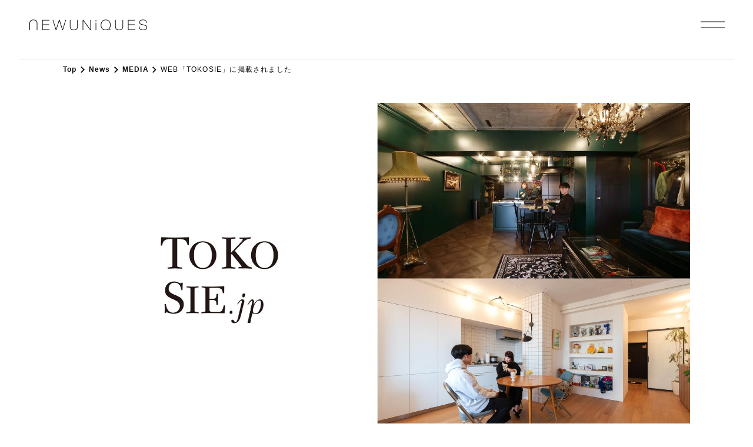

--- FILE ---
content_type: text/html; charset=UTF-8
request_url: https://newuniques.com/media/238/
body_size: 10002
content:
<!DOCTYPE html>
<html lang="ja">
<head>

	<meta charset="utf-8">
	<meta http-equiv="X-UA-Compatible" content="IE=edge">

		<!-- Google Tag Manager -->
	<script>(function(w,d,s,l,i){w[l]=w[l]||[];w[l].push({'gtm.start':
	new Date().getTime(),event:'gtm.js'});var f=d.getElementsByTagName(s)[0],
	j=d.createElement(s),dl=l!='dataLayer'?'&l='+l:'';j.async=true;j.src=
	'https://www.googletagmanager.com/gtm.js?id='+i+dl;f.parentNode.insertBefore(j,f);
	})(window,document,'script','dataLayer','GTM-NJ5XDBFB');</script>
	<!-- End Google Tag Manager -->

  <meta name="msapplication-TileColor" content="#3a3a3a">
	<meta name="theme-color" content="#3a3a3a">

	<meta name="viewport" content="width=device-width, initial-scale=1">

	<!--[if IE 7 ]> <html class="ie7"> <![endif]-->
	<!--[if IE 8 ]> <html class="ie8"> <![endif]-->
	<!--[if IE 9 ]> <html class="ie9"> <![endif]-->


	<meta name='robots' content='index, follow, max-image-preview:large, max-snippet:-1, max-video-preview:-1' />

	<!-- This site is optimized with the Yoast SEO plugin v19.3 - https://yoast.com/wordpress/plugins/seo/ -->
	<title>WEB「TOKOSIE」に掲載されました | MEDIA | NEWUNIQUES</title>
	<meta name="description" content="WEBマガジンサイト「TOKOSIE」の公式Youtubeにnuリノベーションの施工事例が掲載されました。" />
	<link rel="canonical" href="https://newuniques.com/media/238/" />
	<meta property="og:locale" content="ja_JP" />
	<meta property="og:type" content="article" />
	<meta property="og:title" content="WEB「TOKOSIE」に掲載されました | MEDIA | NEWUNIQUES" />
	<meta property="og:description" content="WEBマガジンサイト「TOKOSIE」の公式Youtubeにnuリノベーションの施工事例が掲載されました。" />
	<meta property="og:url" content="https://newuniques.com/media/238/" />
	<meta property="og:site_name" content="NEWUNIQUES" />
	<meta property="article:published_time" content="2022-11-05T05:01:38+00:00" />
	<meta property="article:modified_time" content="2022-11-07T06:44:01+00:00" />
	<meta property="og:image" content="http://newuniques.com/wp-content/uploads/2022/11/221105_news_TOKO_mini.jpg" />
	<meta property="og:image:width" content="2000" />
	<meta property="og:image:height" content="1120" />
	<meta property="og:image:type" content="image/jpeg" />
	<meta name="author" content="admin" />
	<meta name="twitter:card" content="summary_large_image" />
	<meta name="twitter:label1" content="執筆者" />
	<meta name="twitter:data1" content="admin" />
	<meta name="twitter:label2" content="推定読み取り時間" />
	<meta name="twitter:data2" content="1分" />
	<script type="application/ld+json" class="yoast-schema-graph">{"@context":"https://schema.org","@graph":[{"@type":"WebSite","@id":"https://newuniques.com/#website","url":"https://newuniques.com/","name":"NEWUNIQUES","description":"","potentialAction":[{"@type":"SearchAction","target":{"@type":"EntryPoint","urlTemplate":"https://newuniques.com/?s={search_term_string}"},"query-input":"required name=search_term_string"}],"inLanguage":"ja"},{"@type":"ImageObject","inLanguage":"ja","@id":"https://newuniques.com/media/238/#primaryimage","url":"https://newuniques.com/wp-content/uploads/2022/11/221105_news_TOKO_mini.jpg","contentUrl":"https://newuniques.com/wp-content/uploads/2022/11/221105_news_TOKO_mini.jpg","width":2000,"height":1120},{"@type":"WebPage","@id":"https://newuniques.com/media/238/","url":"https://newuniques.com/media/238/","name":"WEB「TOKOSIE」に掲載されました | MEDIA | NEWUNIQUES","isPartOf":{"@id":"https://newuniques.com/#website"},"primaryImageOfPage":{"@id":"https://newuniques.com/media/238/#primaryimage"},"datePublished":"2022-11-05T05:01:38+00:00","dateModified":"2022-11-07T06:44:01+00:00","author":{"@id":"https://newuniques.com/#/schema/person/25d2f4627f23f9da4d27b0715f865e06"},"description":"WEBマガジンサイト「TOKOSIE」の公式Youtubeにnuリノベーションの施工事例が掲載されました。","breadcrumb":{"@id":"https://newuniques.com/media/238/#breadcrumb"},"inLanguage":"ja","potentialAction":[{"@type":"ReadAction","target":["https://newuniques.com/media/238/"]}]},{"@type":"BreadcrumbList","@id":"https://newuniques.com/media/238/#breadcrumb","itemListElement":[{"@type":"ListItem","position":1,"name":"Top","item":"https://newuniques.com/"},{"@type":"ListItem","position":2,"name":"News","item":"https://newuniques.com/news/"},{"@type":"ListItem","position":3,"name":"MEDIA","item":"https://newuniques.com/category/media/"},{"@type":"ListItem","position":4,"name":"WEB「TOKOSIE」に掲載されました"}]},{"@type":"Person","@id":"https://newuniques.com/#/schema/person/25d2f4627f23f9da4d27b0715f865e06","name":"admin","image":{"@type":"ImageObject","inLanguage":"ja","@id":"https://newuniques.com/#/schema/person/image/","url":"https://secure.gravatar.com/avatar/f132ba1b1a5a3d6f3cb6529cef071eedff6082ffed6f37fb7fbbf8dde5dedb6e?s=96&d=mm&r=g","contentUrl":"https://secure.gravatar.com/avatar/f132ba1b1a5a3d6f3cb6529cef071eedff6082ffed6f37fb7fbbf8dde5dedb6e?s=96&d=mm&r=g","caption":"admin"},"sameAs":["http://newuniques.com"]}]}</script>
	<!-- / Yoast SEO plugin. -->


<link rel='dns-prefetch' href='//cdnjs.cloudflare.com' />
<link rel='dns-prefetch' href='//cdn.jsdelivr.net' />
<link rel='dns-prefetch' href='//code.jquery.com' />
<link rel="alternate" type="application/rss+xml" title="NEWUNIQUES &raquo; フィード" href="https://newuniques.com/feed/" />
<link rel="alternate" type="application/rss+xml" title="NEWUNIQUES &raquo; コメントフィード" href="https://newuniques.com/comments/feed/" />
<link rel="alternate" title="oEmbed (JSON)" type="application/json+oembed" href="https://newuniques.com/wp-json/oembed/1.0/embed?url=https%3A%2F%2Fnewuniques.com%2Fmedia%2F238%2F" />
<link rel="alternate" title="oEmbed (XML)" type="text/xml+oembed" href="https://newuniques.com/wp-json/oembed/1.0/embed?url=https%3A%2F%2Fnewuniques.com%2Fmedia%2F238%2F&#038;format=xml" />
<style id='wp-img-auto-sizes-contain-inline-css' type='text/css'>
img:is([sizes=auto i],[sizes^="auto," i]){contain-intrinsic-size:3000px 1500px}
/*# sourceURL=wp-img-auto-sizes-contain-inline-css */
</style>
<style id='wp-emoji-styles-inline-css' type='text/css'>

	img.wp-smiley, img.emoji {
		display: inline !important;
		border: none !important;
		box-shadow: none !important;
		height: 1em !important;
		width: 1em !important;
		margin: 0 0.07em !important;
		vertical-align: -0.1em !important;
		background: none !important;
		padding: 0 !important;
	}
/*# sourceURL=wp-emoji-styles-inline-css */
</style>
<style id='wp-block-library-inline-css' type='text/css'>
:root{--wp-block-synced-color:#7a00df;--wp-block-synced-color--rgb:122,0,223;--wp-bound-block-color:var(--wp-block-synced-color);--wp-editor-canvas-background:#ddd;--wp-admin-theme-color:#007cba;--wp-admin-theme-color--rgb:0,124,186;--wp-admin-theme-color-darker-10:#006ba1;--wp-admin-theme-color-darker-10--rgb:0,107,160.5;--wp-admin-theme-color-darker-20:#005a87;--wp-admin-theme-color-darker-20--rgb:0,90,135;--wp-admin-border-width-focus:2px}@media (min-resolution:192dpi){:root{--wp-admin-border-width-focus:1.5px}}.wp-element-button{cursor:pointer}:root .has-very-light-gray-background-color{background-color:#eee}:root .has-very-dark-gray-background-color{background-color:#313131}:root .has-very-light-gray-color{color:#eee}:root .has-very-dark-gray-color{color:#313131}:root .has-vivid-green-cyan-to-vivid-cyan-blue-gradient-background{background:linear-gradient(135deg,#00d084,#0693e3)}:root .has-purple-crush-gradient-background{background:linear-gradient(135deg,#34e2e4,#4721fb 50%,#ab1dfe)}:root .has-hazy-dawn-gradient-background{background:linear-gradient(135deg,#faaca8,#dad0ec)}:root .has-subdued-olive-gradient-background{background:linear-gradient(135deg,#fafae1,#67a671)}:root .has-atomic-cream-gradient-background{background:linear-gradient(135deg,#fdd79a,#004a59)}:root .has-nightshade-gradient-background{background:linear-gradient(135deg,#330968,#31cdcf)}:root .has-midnight-gradient-background{background:linear-gradient(135deg,#020381,#2874fc)}:root{--wp--preset--font-size--normal:16px;--wp--preset--font-size--huge:42px}.has-regular-font-size{font-size:1em}.has-larger-font-size{font-size:2.625em}.has-normal-font-size{font-size:var(--wp--preset--font-size--normal)}.has-huge-font-size{font-size:var(--wp--preset--font-size--huge)}.has-text-align-center{text-align:center}.has-text-align-left{text-align:left}.has-text-align-right{text-align:right}.has-fit-text{white-space:nowrap!important}#end-resizable-editor-section{display:none}.aligncenter{clear:both}.items-justified-left{justify-content:flex-start}.items-justified-center{justify-content:center}.items-justified-right{justify-content:flex-end}.items-justified-space-between{justify-content:space-between}.screen-reader-text{border:0;clip-path:inset(50%);height:1px;margin:-1px;overflow:hidden;padding:0;position:absolute;width:1px;word-wrap:normal!important}.screen-reader-text:focus{background-color:#ddd;clip-path:none;color:#444;display:block;font-size:1em;height:auto;left:5px;line-height:normal;padding:15px 23px 14px;text-decoration:none;top:5px;width:auto;z-index:100000}html :where(.has-border-color){border-style:solid}html :where([style*=border-top-color]){border-top-style:solid}html :where([style*=border-right-color]){border-right-style:solid}html :where([style*=border-bottom-color]){border-bottom-style:solid}html :where([style*=border-left-color]){border-left-style:solid}html :where([style*=border-width]){border-style:solid}html :where([style*=border-top-width]){border-top-style:solid}html :where([style*=border-right-width]){border-right-style:solid}html :where([style*=border-bottom-width]){border-bottom-style:solid}html :where([style*=border-left-width]){border-left-style:solid}html :where(img[class*=wp-image-]){height:auto;max-width:100%}:where(figure){margin:0 0 1em}html :where(.is-position-sticky){--wp-admin--admin-bar--position-offset:var(--wp-admin--admin-bar--height,0px)}@media screen and (max-width:600px){html :where(.is-position-sticky){--wp-admin--admin-bar--position-offset:0px}}

/*# sourceURL=wp-block-library-inline-css */
</style><style id='wp-block-paragraph-inline-css' type='text/css'>
.is-small-text{font-size:.875em}.is-regular-text{font-size:1em}.is-large-text{font-size:2.25em}.is-larger-text{font-size:3em}.has-drop-cap:not(:focus):first-letter{float:left;font-size:8.4em;font-style:normal;font-weight:100;line-height:.68;margin:.05em .1em 0 0;text-transform:uppercase}body.rtl .has-drop-cap:not(:focus):first-letter{float:none;margin-left:.1em}p.has-drop-cap.has-background{overflow:hidden}:root :where(p.has-background){padding:1.25em 2.375em}:where(p.has-text-color:not(.has-link-color)) a{color:inherit}p.has-text-align-left[style*="writing-mode:vertical-lr"],p.has-text-align-right[style*="writing-mode:vertical-rl"]{rotate:180deg}
/*# sourceURL=https://newuniques.com/wp-includes/blocks/paragraph/style.min.css */
</style>
<style id='global-styles-inline-css' type='text/css'>
:root{--wp--preset--aspect-ratio--square: 1;--wp--preset--aspect-ratio--4-3: 4/3;--wp--preset--aspect-ratio--3-4: 3/4;--wp--preset--aspect-ratio--3-2: 3/2;--wp--preset--aspect-ratio--2-3: 2/3;--wp--preset--aspect-ratio--16-9: 16/9;--wp--preset--aspect-ratio--9-16: 9/16;--wp--preset--color--black: #000000;--wp--preset--color--cyan-bluish-gray: #abb8c3;--wp--preset--color--white: #ffffff;--wp--preset--color--pale-pink: #f78da7;--wp--preset--color--vivid-red: #cf2e2e;--wp--preset--color--luminous-vivid-orange: #ff6900;--wp--preset--color--luminous-vivid-amber: #fcb900;--wp--preset--color--light-green-cyan: #7bdcb5;--wp--preset--color--vivid-green-cyan: #00d084;--wp--preset--color--pale-cyan-blue: #8ed1fc;--wp--preset--color--vivid-cyan-blue: #0693e3;--wp--preset--color--vivid-purple: #9b51e0;--wp--preset--gradient--vivid-cyan-blue-to-vivid-purple: linear-gradient(135deg,rgb(6,147,227) 0%,rgb(155,81,224) 100%);--wp--preset--gradient--light-green-cyan-to-vivid-green-cyan: linear-gradient(135deg,rgb(122,220,180) 0%,rgb(0,208,130) 100%);--wp--preset--gradient--luminous-vivid-amber-to-luminous-vivid-orange: linear-gradient(135deg,rgb(252,185,0) 0%,rgb(255,105,0) 100%);--wp--preset--gradient--luminous-vivid-orange-to-vivid-red: linear-gradient(135deg,rgb(255,105,0) 0%,rgb(207,46,46) 100%);--wp--preset--gradient--very-light-gray-to-cyan-bluish-gray: linear-gradient(135deg,rgb(238,238,238) 0%,rgb(169,184,195) 100%);--wp--preset--gradient--cool-to-warm-spectrum: linear-gradient(135deg,rgb(74,234,220) 0%,rgb(151,120,209) 20%,rgb(207,42,186) 40%,rgb(238,44,130) 60%,rgb(251,105,98) 80%,rgb(254,248,76) 100%);--wp--preset--gradient--blush-light-purple: linear-gradient(135deg,rgb(255,206,236) 0%,rgb(152,150,240) 100%);--wp--preset--gradient--blush-bordeaux: linear-gradient(135deg,rgb(254,205,165) 0%,rgb(254,45,45) 50%,rgb(107,0,62) 100%);--wp--preset--gradient--luminous-dusk: linear-gradient(135deg,rgb(255,203,112) 0%,rgb(199,81,192) 50%,rgb(65,88,208) 100%);--wp--preset--gradient--pale-ocean: linear-gradient(135deg,rgb(255,245,203) 0%,rgb(182,227,212) 50%,rgb(51,167,181) 100%);--wp--preset--gradient--electric-grass: linear-gradient(135deg,rgb(202,248,128) 0%,rgb(113,206,126) 100%);--wp--preset--gradient--midnight: linear-gradient(135deg,rgb(2,3,129) 0%,rgb(40,116,252) 100%);--wp--preset--font-size--small: 13px;--wp--preset--font-size--medium: 20px;--wp--preset--font-size--large: 36px;--wp--preset--font-size--x-large: 42px;--wp--preset--spacing--20: 0.44rem;--wp--preset--spacing--30: 0.67rem;--wp--preset--spacing--40: 1rem;--wp--preset--spacing--50: 1.5rem;--wp--preset--spacing--60: 2.25rem;--wp--preset--spacing--70: 3.38rem;--wp--preset--spacing--80: 5.06rem;--wp--preset--shadow--natural: 6px 6px 9px rgba(0, 0, 0, 0.2);--wp--preset--shadow--deep: 12px 12px 50px rgba(0, 0, 0, 0.4);--wp--preset--shadow--sharp: 6px 6px 0px rgba(0, 0, 0, 0.2);--wp--preset--shadow--outlined: 6px 6px 0px -3px rgb(255, 255, 255), 6px 6px rgb(0, 0, 0);--wp--preset--shadow--crisp: 6px 6px 0px rgb(0, 0, 0);}:where(.is-layout-flex){gap: 0.5em;}:where(.is-layout-grid){gap: 0.5em;}body .is-layout-flex{display: flex;}.is-layout-flex{flex-wrap: wrap;align-items: center;}.is-layout-flex > :is(*, div){margin: 0;}body .is-layout-grid{display: grid;}.is-layout-grid > :is(*, div){margin: 0;}:where(.wp-block-columns.is-layout-flex){gap: 2em;}:where(.wp-block-columns.is-layout-grid){gap: 2em;}:where(.wp-block-post-template.is-layout-flex){gap: 1.25em;}:where(.wp-block-post-template.is-layout-grid){gap: 1.25em;}.has-black-color{color: var(--wp--preset--color--black) !important;}.has-cyan-bluish-gray-color{color: var(--wp--preset--color--cyan-bluish-gray) !important;}.has-white-color{color: var(--wp--preset--color--white) !important;}.has-pale-pink-color{color: var(--wp--preset--color--pale-pink) !important;}.has-vivid-red-color{color: var(--wp--preset--color--vivid-red) !important;}.has-luminous-vivid-orange-color{color: var(--wp--preset--color--luminous-vivid-orange) !important;}.has-luminous-vivid-amber-color{color: var(--wp--preset--color--luminous-vivid-amber) !important;}.has-light-green-cyan-color{color: var(--wp--preset--color--light-green-cyan) !important;}.has-vivid-green-cyan-color{color: var(--wp--preset--color--vivid-green-cyan) !important;}.has-pale-cyan-blue-color{color: var(--wp--preset--color--pale-cyan-blue) !important;}.has-vivid-cyan-blue-color{color: var(--wp--preset--color--vivid-cyan-blue) !important;}.has-vivid-purple-color{color: var(--wp--preset--color--vivid-purple) !important;}.has-black-background-color{background-color: var(--wp--preset--color--black) !important;}.has-cyan-bluish-gray-background-color{background-color: var(--wp--preset--color--cyan-bluish-gray) !important;}.has-white-background-color{background-color: var(--wp--preset--color--white) !important;}.has-pale-pink-background-color{background-color: var(--wp--preset--color--pale-pink) !important;}.has-vivid-red-background-color{background-color: var(--wp--preset--color--vivid-red) !important;}.has-luminous-vivid-orange-background-color{background-color: var(--wp--preset--color--luminous-vivid-orange) !important;}.has-luminous-vivid-amber-background-color{background-color: var(--wp--preset--color--luminous-vivid-amber) !important;}.has-light-green-cyan-background-color{background-color: var(--wp--preset--color--light-green-cyan) !important;}.has-vivid-green-cyan-background-color{background-color: var(--wp--preset--color--vivid-green-cyan) !important;}.has-pale-cyan-blue-background-color{background-color: var(--wp--preset--color--pale-cyan-blue) !important;}.has-vivid-cyan-blue-background-color{background-color: var(--wp--preset--color--vivid-cyan-blue) !important;}.has-vivid-purple-background-color{background-color: var(--wp--preset--color--vivid-purple) !important;}.has-black-border-color{border-color: var(--wp--preset--color--black) !important;}.has-cyan-bluish-gray-border-color{border-color: var(--wp--preset--color--cyan-bluish-gray) !important;}.has-white-border-color{border-color: var(--wp--preset--color--white) !important;}.has-pale-pink-border-color{border-color: var(--wp--preset--color--pale-pink) !important;}.has-vivid-red-border-color{border-color: var(--wp--preset--color--vivid-red) !important;}.has-luminous-vivid-orange-border-color{border-color: var(--wp--preset--color--luminous-vivid-orange) !important;}.has-luminous-vivid-amber-border-color{border-color: var(--wp--preset--color--luminous-vivid-amber) !important;}.has-light-green-cyan-border-color{border-color: var(--wp--preset--color--light-green-cyan) !important;}.has-vivid-green-cyan-border-color{border-color: var(--wp--preset--color--vivid-green-cyan) !important;}.has-pale-cyan-blue-border-color{border-color: var(--wp--preset--color--pale-cyan-blue) !important;}.has-vivid-cyan-blue-border-color{border-color: var(--wp--preset--color--vivid-cyan-blue) !important;}.has-vivid-purple-border-color{border-color: var(--wp--preset--color--vivid-purple) !important;}.has-vivid-cyan-blue-to-vivid-purple-gradient-background{background: var(--wp--preset--gradient--vivid-cyan-blue-to-vivid-purple) !important;}.has-light-green-cyan-to-vivid-green-cyan-gradient-background{background: var(--wp--preset--gradient--light-green-cyan-to-vivid-green-cyan) !important;}.has-luminous-vivid-amber-to-luminous-vivid-orange-gradient-background{background: var(--wp--preset--gradient--luminous-vivid-amber-to-luminous-vivid-orange) !important;}.has-luminous-vivid-orange-to-vivid-red-gradient-background{background: var(--wp--preset--gradient--luminous-vivid-orange-to-vivid-red) !important;}.has-very-light-gray-to-cyan-bluish-gray-gradient-background{background: var(--wp--preset--gradient--very-light-gray-to-cyan-bluish-gray) !important;}.has-cool-to-warm-spectrum-gradient-background{background: var(--wp--preset--gradient--cool-to-warm-spectrum) !important;}.has-blush-light-purple-gradient-background{background: var(--wp--preset--gradient--blush-light-purple) !important;}.has-blush-bordeaux-gradient-background{background: var(--wp--preset--gradient--blush-bordeaux) !important;}.has-luminous-dusk-gradient-background{background: var(--wp--preset--gradient--luminous-dusk) !important;}.has-pale-ocean-gradient-background{background: var(--wp--preset--gradient--pale-ocean) !important;}.has-electric-grass-gradient-background{background: var(--wp--preset--gradient--electric-grass) !important;}.has-midnight-gradient-background{background: var(--wp--preset--gradient--midnight) !important;}.has-small-font-size{font-size: var(--wp--preset--font-size--small) !important;}.has-medium-font-size{font-size: var(--wp--preset--font-size--medium) !important;}.has-large-font-size{font-size: var(--wp--preset--font-size--large) !important;}.has-x-large-font-size{font-size: var(--wp--preset--font-size--x-large) !important;}
/*# sourceURL=global-styles-inline-css */
</style>

<style id='classic-theme-styles-inline-css' type='text/css'>
/*! This file is auto-generated */
.wp-block-button__link{color:#fff;background-color:#32373c;border-radius:9999px;box-shadow:none;text-decoration:none;padding:calc(.667em + 2px) calc(1.333em + 2px);font-size:1.125em}.wp-block-file__button{background:#32373c;color:#fff;text-decoration:none}
/*# sourceURL=/wp-includes/css/classic-themes.min.css */
</style>
<link rel='stylesheet' id='eqn5-datepicker-css' href='//code.jquery.com/ui/1.12.1/themes/base/jquery-ui.css?ver=1.0' type='text/css' media='all' />
<link rel='stylesheet' id='theme-style-css' href='https://newuniques.com/wp-content/themes/NU-corp/assets/css/style.css?ver=20220808093832' type='text/css' media='all' />
<script type="text/javascript" src="https://newuniques.com/wp-includes/js/jquery/jquery.min.js?ver=3.7.1" id="jquery-core-js"></script>
<script type="text/javascript" src="https://newuniques.com/wp-includes/js/jquery/jquery-migrate.min.js?ver=3.4.1" id="jquery-migrate-js"></script>
<script type="text/javascript" src="https://newuniques.com/wp-content/themes/NU-corp/assets/js/min/effect.min.js?ver=20220727092417" id="effect-js"></script>
<script type="text/javascript" src="https://cdn.jsdelivr.net/npm/slick-carousel@1.8.1/slick/slick.min.js?ver=1.8.0" id="slick-js"></script>
<script type="text/javascript" src="https://newuniques.com/wp-content/themes/NU-corp/assets/js/min/loading.min.js?ver=1.0" id="loading-js"></script>
<link rel="https://api.w.org/" href="https://newuniques.com/wp-json/" /><link rel="alternate" title="JSON" type="application/json" href="https://newuniques.com/wp-json/wp/v2/posts/238" /><link rel="icon" href="https://newuniques.com/wp-content/uploads/2022/07/cropped-favicon-32x32.png" sizes="32x32" />
<link rel="icon" href="https://newuniques.com/wp-content/uploads/2022/07/cropped-favicon-192x192.png" sizes="192x192" />
<link rel="apple-touch-icon" href="https://newuniques.com/wp-content/uploads/2022/07/cropped-favicon-180x180.png" />
<meta name="msapplication-TileImage" content="https://newuniques.com/wp-content/uploads/2022/07/cropped-favicon-270x270.png" />
</head>

<body class="wp-singular post-template-default single single-post postid-238 single-format-standard wp-theme-NU-corp">

	<!-- Google Tag Manager (noscript) -->
	<noscript><iframe src="https://www.googletagmanager.com/ns.html?id=GTM-NJ5XDBFB"
	height="0" width="0" style="display:none;visibility:hidden"></iframe></noscript>
	<!-- End Google Tag Manager (noscript) --><!-- //// ALL START //// -->

<div id="container" class="article edit">


	<!-- //// HEADER START //// -->

<header class="fixed">

	<div class="inner">

		<!-- 会社名ロゴ -->
					<div class="header_logo"><a href="https://newuniques.com"><img src="https://newuniques.com/wp-content/themes/NU-corp/assets/img/common/logo.svg" alt="NEWIQUES"></a></div>
		
		<!-- ハンバーガーボタン -->
		<div class="toggle_button" id="toggle">
			<span class="bar top"></span>
			<span class="bar bottom"></span>
		</div>

		<!-- ナビゲーション -->
		<div class="drawer_bg" id="drawer_layer"></div>
		<nav>
			<ul>
				<li><a href="https://newuniques.com/news/">News</a></li>
				<li><a href="https://newuniques.com/service/">Service</a></li>
				<li><a href="https://newuniques.com/#recruit">Recruit</a></li>
				<li><a href="https://newuniques.com/company/">Company</a></li>
				<li><a href="https://newuniques.com/contact/">Contact</a></li>
			</ul>
		</nav>

	</div>

</header>

<!-- //// HEADER END //// -->


	<!-- パンくずリスト START -->
<div class="g-c-pan">

    <div class="in">

        <p id="breadcrumbs"><span><span><a href="https://newuniques.com/">Top</a>  <span><a href="https://newuniques.com/news/">News</a>  <span><a href="https://newuniques.com/category/media/">MEDIA</a>  <span class="breadcrumb_last" aria-current="page">WEB「TOKOSIE」に掲載されました</span></span></span></span></span></p>
    </div>

</div>
<!-- パンくずリスト END -->

	<div class="">

		<!-- //// MAIN CONTENT START //// -->

		<main role="main">


			<!-- CONTENTS START -->
			<section class="g-l-sec">

				<article class="g-l-wrapper">

					<!-- ARTICLE DITAIL START -->
					<div class="article-head">

						<!-- サムネイル -->
													<div class="thum">
								<img class="lazyload" src="[data-uri]" data-src="https://newuniques.com/wp-content/uploads/2022/11/221105_news_TOKO_mini.jpg" alt="WEB「TOKOSIE」に掲載されました">
							</div>
						
						<!-- 日時・カテゴリ -->
						<ul class="article-info article-page-info">
							<li><ul class="article-cgy"><li><a href="https://newuniques.com/category/media/">MEDIA</a></li></ul></li>							<li class="article-day">2022.11.05</li>
						</ul>

						<!-- タイトル -->
						<h1>WEB「TOKOSIE」に掲載されました</h1>

					</div>
					<!-- ARTICLE DITAIL END -->


					<!-- エディターエリア START -->
					<div class="editor">

						
<p>WEBマガジンサイト「TOKOSIE」の公式Youtubeにnuリノベーションの施工事例が掲載されました。 </p>



<p>■【リノベーション・ランキング】vol.8<br>小さくても魅力的な部屋 2020-2021年 5選<br><a href="https://n-u.jp/gallery/french-antique-910/">BRITISH×アンティーク</a>、<a href="https://n-u.jp/gallery/aonokyoumei/">青の共鳴</a></p>



<p></p>

													<div class="g-c-btn">
								<a href="https://youtu.be/9GTlWggSffs" target="_blank"><span>掲載サイトはこちら</span></a>
							</div>
						
					</div>
					<!-- エディターエリア END -->

					<div class=" g-c-btn_return center">
						<a href="https://newuniques.com/news/"><span>一覧へ戻る</span></a>
					</div>
				</article>


			</section>

						<section class="g-l-sec footer-contact">
  
  <div class="footer-contact-sp-wrapper">

    <a href="https://newuniques.com/contact/">
      <div class="g-l-wrapper">
        <h2 class="g-c-ttl">Contact</h2>
        <span class="g-c-subttl">お問合せ</span>
        <div class="g-c-btn g-c-btn_white">
          <span><span>More</span></span>
        </div>
      </div>
    </a>
    
  </div>

</section>


		</main>

		<!-- //// MAIN CONTENT END //// -->


	</div>

	<!-- //// FOOTER START //// -->
<footer class="footer">
    <div class="g-l-wrapper">
        <div class="g-l-flex">
            <!-- 会社名ロゴ -->
            <div class="footer-logo"><a href="https://newuniques.com"><img src="https://newuniques.com/wp-content/themes/NU-corp/assets/img/common/logo.svg" alt="会社名"></a></div>


            <!-- サイトマップ -->
            <section class="footer-sitemap">

                <ul class="footer-sitemap-list">
                    <li class="footer-sitemap-list-item"><a href="https://newuniques.com/news/">News</a></li>
                    <li class="footer-sitemap-list-item"><a href="https://newuniques.com/service/">Service</a></li>
                    <li class="footer-sitemap-list-item"><a href="https://newuniques.com/#recruit">Recruit</a></li>
                    <li class="footer-sitemap-list-item"><a href="https://newuniques.com/company/">Company</a></li>
                    <li class="footer-sitemap-list-item"><a href="https://newuniques.com/contact/">Contact</a></li>

                </ul>


            </section>
        </div>

        <p class="footer-copyright hide_pc">&copy 2022 NEWUNIQUES Inc</p>

    </div>


</footer>
<!-- //// FOOTER END //// -->


</div>

<!-- //// ALL END //// -->



<div id="ie_container"><div class="cover"><p>ページを表示できません。<br>このサイトは、最新のブラウザでご覧ください。</p></div></div>

<script type="speculationrules">
{"prefetch":[{"source":"document","where":{"and":[{"href_matches":"/*"},{"not":{"href_matches":["/wp-*.php","/wp-admin/*","/wp-content/uploads/*","/wp-content/*","/wp-content/plugins/*","/wp-content/themes/NU-corp/*","/*\\?(.+)"]}},{"not":{"selector_matches":"a[rel~=\"nofollow\"]"}},{"not":{"selector_matches":".no-prefetch, .no-prefetch a"}}]},"eagerness":"conservative"}]}
</script>
<script type="text/javascript" src="https://newuniques.com/wp-includes/js/jquery/ui/core.min.js?ver=1.13.3" id="jquery-ui-core-js"></script>
<script type="text/javascript" id="jquery-ui-datepicker-js-extra">
/* <![CDATA[ */
var eqn5_forms_ajax_values = {"ajax_url":"https://newuniques.com/wp-admin/admin-ajax.php"};
//# sourceURL=jquery-ui-datepicker-js-extra
/* ]]> */
</script>
<script type="text/javascript" src="https://newuniques.com/wp-includes/js/jquery/ui/datepicker.min.js?ver=1.13.3" id="jquery-ui-datepicker-js"></script>
<script type="text/javascript" id="jquery-ui-datepicker-js-after">
/* <![CDATA[ */
jQuery(function(jQuery){jQuery.datepicker.setDefaults({"closeText":"\u9589\u3058\u308b","currentText":"\u4eca\u65e5","monthNames":["1\u6708","2\u6708","3\u6708","4\u6708","5\u6708","6\u6708","7\u6708","8\u6708","9\u6708","10\u6708","11\u6708","12\u6708"],"monthNamesShort":["1\u6708","2\u6708","3\u6708","4\u6708","5\u6708","6\u6708","7\u6708","8\u6708","9\u6708","10\u6708","11\u6708","12\u6708"],"nextText":"\u6b21","prevText":"\u524d","dayNames":["\u65e5\u66dc\u65e5","\u6708\u66dc\u65e5","\u706b\u66dc\u65e5","\u6c34\u66dc\u65e5","\u6728\u66dc\u65e5","\u91d1\u66dc\u65e5","\u571f\u66dc\u65e5"],"dayNamesShort":["\u65e5","\u6708","\u706b","\u6c34","\u6728","\u91d1","\u571f"],"dayNamesMin":["\u65e5","\u6708","\u706b","\u6c34","\u6728","\u91d1","\u571f"],"dateFormat":"MM d, yy","firstDay":1,"isRTL":false});});
//# sourceURL=jquery-ui-datepicker-js-after
/* ]]> */
</script>
<script type="text/javascript" src="https://cdnjs.cloudflare.com/ajax/libs/lazysizes/5.2.0/lazysizes.min.js?ver=5.2.0" id="lazysizes-js"></script>
<script type="text/javascript" src="https://cdnjs.cloudflare.com/ajax/libs/object-fit-images/3.2.4/ofi.min.js?ver=3.2.4" id="ofi-js"></script>
<script id="wp-emoji-settings" type="application/json">
{"baseUrl":"https://s.w.org/images/core/emoji/17.0.2/72x72/","ext":".png","svgUrl":"https://s.w.org/images/core/emoji/17.0.2/svg/","svgExt":".svg","source":{"concatemoji":"https://newuniques.com/wp-includes/js/wp-emoji-release.min.js?ver=6.9"}}
</script>
<script type="module">
/* <![CDATA[ */
/*! This file is auto-generated */
const a=JSON.parse(document.getElementById("wp-emoji-settings").textContent),o=(window._wpemojiSettings=a,"wpEmojiSettingsSupports"),s=["flag","emoji"];function i(e){try{var t={supportTests:e,timestamp:(new Date).valueOf()};sessionStorage.setItem(o,JSON.stringify(t))}catch(e){}}function c(e,t,n){e.clearRect(0,0,e.canvas.width,e.canvas.height),e.fillText(t,0,0);t=new Uint32Array(e.getImageData(0,0,e.canvas.width,e.canvas.height).data);e.clearRect(0,0,e.canvas.width,e.canvas.height),e.fillText(n,0,0);const a=new Uint32Array(e.getImageData(0,0,e.canvas.width,e.canvas.height).data);return t.every((e,t)=>e===a[t])}function p(e,t){e.clearRect(0,0,e.canvas.width,e.canvas.height),e.fillText(t,0,0);var n=e.getImageData(16,16,1,1);for(let e=0;e<n.data.length;e++)if(0!==n.data[e])return!1;return!0}function u(e,t,n,a){switch(t){case"flag":return n(e,"\ud83c\udff3\ufe0f\u200d\u26a7\ufe0f","\ud83c\udff3\ufe0f\u200b\u26a7\ufe0f")?!1:!n(e,"\ud83c\udde8\ud83c\uddf6","\ud83c\udde8\u200b\ud83c\uddf6")&&!n(e,"\ud83c\udff4\udb40\udc67\udb40\udc62\udb40\udc65\udb40\udc6e\udb40\udc67\udb40\udc7f","\ud83c\udff4\u200b\udb40\udc67\u200b\udb40\udc62\u200b\udb40\udc65\u200b\udb40\udc6e\u200b\udb40\udc67\u200b\udb40\udc7f");case"emoji":return!a(e,"\ud83e\u1fac8")}return!1}function f(e,t,n,a){let r;const o=(r="undefined"!=typeof WorkerGlobalScope&&self instanceof WorkerGlobalScope?new OffscreenCanvas(300,150):document.createElement("canvas")).getContext("2d",{willReadFrequently:!0}),s=(o.textBaseline="top",o.font="600 32px Arial",{});return e.forEach(e=>{s[e]=t(o,e,n,a)}),s}function r(e){var t=document.createElement("script");t.src=e,t.defer=!0,document.head.appendChild(t)}a.supports={everything:!0,everythingExceptFlag:!0},new Promise(t=>{let n=function(){try{var e=JSON.parse(sessionStorage.getItem(o));if("object"==typeof e&&"number"==typeof e.timestamp&&(new Date).valueOf()<e.timestamp+604800&&"object"==typeof e.supportTests)return e.supportTests}catch(e){}return null}();if(!n){if("undefined"!=typeof Worker&&"undefined"!=typeof OffscreenCanvas&&"undefined"!=typeof URL&&URL.createObjectURL&&"undefined"!=typeof Blob)try{var e="postMessage("+f.toString()+"("+[JSON.stringify(s),u.toString(),c.toString(),p.toString()].join(",")+"));",a=new Blob([e],{type:"text/javascript"});const r=new Worker(URL.createObjectURL(a),{name:"wpTestEmojiSupports"});return void(r.onmessage=e=>{i(n=e.data),r.terminate(),t(n)})}catch(e){}i(n=f(s,u,c,p))}t(n)}).then(e=>{for(const n in e)a.supports[n]=e[n],a.supports.everything=a.supports.everything&&a.supports[n],"flag"!==n&&(a.supports.everythingExceptFlag=a.supports.everythingExceptFlag&&a.supports[n]);var t;a.supports.everythingExceptFlag=a.supports.everythingExceptFlag&&!a.supports.flag,a.supports.everything||((t=a.source||{}).concatemoji?r(t.concatemoji):t.wpemoji&&t.twemoji&&(r(t.twemoji),r(t.wpemoji)))});
//# sourceURL=https://newuniques.com/wp-includes/js/wp-emoji-loader.min.js
/* ]]> */
</script>

</body>

</html>

--- FILE ---
content_type: text/css
request_url: https://newuniques.com/wp-content/themes/NU-corp/assets/css/style.css?ver=20220808093832
body_size: 20088
content:
@import url(https://fonts.googleapis.com/css2?family=Montserrat:wght@400;500;600&display=swap);
html,body,div,span,applet,object,iframe,h1,h2,h3,h4,h5,h6,p,blockquote,pre,a,abbr,acronym,address,big,cite,code,del,dfn,em,img,ins,kbd,q,s,samp,small,strike,strong,sub,sup,tt,var,b,u,i,center,dl,dt,dd,ol,ul,li,fieldset,form,label,legend,table,caption,tbody,tfoot,thead,tr,th,td,article,aside,canvas,details,embed,figure,figcaption,footer,header,hgroup,menu,nav,output,ruby,section,summary,time,mark,audio,video{margin:0;padding:0;border:0;font-size:100%;font:inherit;line-height:1.7em}article,aside,details,figcaption,figure,main,footer,header,hgroup,menu,nav,section{display:block}body{vertical-align:baseline;-webkit-text-size-adjust:100%}img{display:inherit;width:100%}ol,ul{list-style:none}blockquote,q{quotes:none}blockquote:before,blockquote:after,q:before,q:after{content:'';content:none}*{box-sizing:border-box;word-break:normal;line-height:1.7em;background-repeat:no-repeat}div#ie_container{display:none;width:100%;height:100%;margin:auto}div#ie_container div.cover{width:100%;height:100%;max-width:none;position:fixed;top:0;left:0;text-align:center;margin:auto}div#ie_container div.cover p{width:100%;position:absolute;font-size:12px;line-height:1.7em;top:50%;left:0;right:0;text-align:center}.ie7 body{overflow:hidden;background:#FFFFFF}.ie7 div#container{display:none}.ie8 body{overflow:hidden;background:#FFFFFF}.ie8 div#container{display:none}.ie8 div#ie_container{display:inherit}.left{text-align:left}.right{text-align:right}.center{text-align:center}.center_left{text-align:center}@media screen and (max-width: 768px){.center_left{text-align:left}}.left_center{text-align:left}@media screen and (max-width: 768px){.left_center{text-align:center}}.mt_10{margin-top:10px}.mt_20{margin-top:20px}.mt_30{margin-top:30px}.mt_50{margin-top:50px}.mt_100{margin-top:100px}@media screen and (max-width: 768px){.mt_20{margin-top:15px}.mt_30{margin-top:20px}.mt_50{margin-top:30px}.mt_100{margin-top:50px}}@media screen and (max-width: 568px){.mt_20{margin-top:15px}.mt_50{margin-top:25px}}.mb_10{margin-bottom:10px}.mb_20{margin-bottom:20px}.mb_30{margin-bottom:30px}.mb_50{margin-bottom:50px}.mb_100{margin-bottom:100px}@media screen and (max-width: 768px){.mb_20{margin-bottom:15px}.mb_30{margin-bottom:20px}.mb_50{margin-bottom:30px}.mb_100{margin-bottom:50px}}@media screen and (max-width: 568px){.mb_20{margin-bottom:15px}.mb_50{margin-bottom:25px}}.mr_05{margin-right:5px}.mr_10{margin-right:10px}.mr_15{margin-right:15px}.mr_20{margin-right:20px}.mr_30{margin-right:30px}.ml_05{margin-left:5px}.ml_10{margin-left:10px}.ml_15{margin-left:15px}.ml_20{margin-left:20px}.ml_30{margin-left:30px}.font_size_30,div.g-c-basket_box h1,div.g-c-basket_box h2,.company-sec_item h2,.service-sec h2{font-size:30px}@media screen and (max-width: 768px){.font_size_30,div.g-c-basket_box h1,div.g-c-basket_box h2,.company-sec_item h2,.service-sec h2{font-size:26px}}@media screen and (max-width: 568px){.font_size_30,div.g-c-basket_box h1,div.g-c-basket_box h2,.company-sec_item h2,.service-sec h2{font-size:24px}}.font_size_26{font-size:26px}@media screen and (max-width: 768px){.font_size_26{font-size:24px}}@media screen and (max-width: 568px){.font_size_26{font-size:22px}}.font_size_24{font-size:24px}@media screen and (max-width: 768px){.font_size_24{font-size:22px}}@media screen and (max-width: 568px){.font_size_24{font-size:20px}}.font_size_22{font-size:22px}@media screen and (max-width: 768px){.font_size_22{font-size:20px}}@media screen and (max-width: 568px){.font_size_22{font-size:18px}}.font_size_20,.share_box .list_sns_share p,.article-pager li,.creative-ttl{font-size:20px}@media screen and (max-width: 768px){.font_size_20,.share_box .list_sns_share p,.article-pager li,.creative-ttl{font-size:18px}}@media screen and (max-width: 568px){.font_size_20,.share_box .list_sns_share p,.article-pager li,.creative-ttl{font-size:16px}}.font_size_18,div.form div.agree_box p.strong_text,.article-aside-ttl,.article-list_grid-item-ttl,div.editor h2{font-size:18px}@media screen and (max-width: 768px){.font_size_18,div.form div.agree_box p.strong_text,.article-aside-ttl,.article-list_grid-item-ttl,div.editor h2{font-size:17px}}@media screen and (max-width: 568px){.font_size_18,div.form div.agree_box p.strong_text,.article-aside-ttl,.article-list_grid-item-ttl,div.editor h2{font-size:15px}}.font_size_16,body,div.g-c-basket_box p,button,.article-aside h3,div.article-head div.thum div.pop,div.editor,div.editor h3{font-size:16px}@media screen and (max-width: 768px){.font_size_16,body,div.g-c-basket_box p,button,.article-aside h3,div.article-head div.thum div.pop,div.editor,div.editor h3{font-size:15px}}@media screen and (max-width: 568px){.font_size_16,body,div.g-c-basket_box p,button,.article-aside h3,div.article-head div.thum div.pop,div.editor,div.editor h3{font-size:14px}}.font_size_14,section.footer-copyright ul li,.btn_add,.btn_remove,p#fm_ajax_message,ul.article-info li.article-day,ul.article-info ul.article-cgy li a,ul.article-info ul.article-cgy li span,.article-list_grid-item-text,ul.article-transfer li{font-size:14px}@media screen and (max-width: 768px){.font_size_14,section.footer-copyright ul li,.btn_add,.btn_remove,p#fm_ajax_message,ul.article-info li.article-day,ul.article-info ul.article-cgy li a,ul.article-info ul.article-cgy li span,.article-list_grid-item-text,ul.article-transfer li{font-size:13px}}@media screen and (max-width: 568px){.font_size_14,section.footer-copyright ul li,.btn_add,.btn_remove,p#fm_ajax_message,ul.article-info li.article-day,ul.article-info ul.article-cgy li a,ul.article-info ul.article-cgy li span,.article-list_grid-item-text,ul.article-transfer li{font-size:12px}}.font_size_12,div.g-c-pan,.g-c-faq span,section.footer-copyright p,div.err_area p,div.err_area .text_box li,.article-list-item-cat a,.article-list-item-cat span,.article-tag li a:link,.article-tag li a:visited,.article-tag li a:active{font-size:12px}@media screen and (max-width: 768px){.font_size_12,div.g-c-pan,.g-c-faq span,section.footer-copyright p,div.err_area p,div.err_area .text_box li,.article-list-item-cat a,.article-list-item-cat span,.article-tag li a:link,.article-tag li a:visited,.article-tag li a:active{font-size:12px}}@media screen and (max-width: 568px){.font_size_12,div.g-c-pan,.g-c-faq span,section.footer-copyright p,div.err_area p,div.err_area .text_box li,.article-list-item-cat a,.article-list-item-cat span,.article-tag li a:link,.article-tag li a:visited,.article-tag li a:active{font-size:11px}}.font_size_10{font-size:10px}@media screen and (max-width: 768px){.font_size_10{font-size:10px}}@media screen and (max-width: 568px){.font_size_10{font-size:10px}}.normal{font-weight:normal}.bold{font-weight:bold}.corners{border-radius:10px;-webkit-border-radius:10px;-moz-border-radius:10px}@media screen and (max-width: 768px){.hide_sp{display:none}}@media screen and (min-width: 769px){.hide_pc{display:none}}@media screen and (max-width: 1280px){.hide_less_pc{display:none}}@media screen and (min-width: 1281px){.hide_more_pc{display:none}}@media screen and (max-width: 1000px){.hide_less_spc{display:none}}@media screen and (min-width: 1001px){.hide_more_spc{display:none}}@media screen and (max-width: 568px){.hide_less_sp{display:none}}@media screen and (min-width: 569px){.hide_more_sp{display:none}}@media screen and (max-width: 414px){.hide_less_ssp{display:none}}@media screen and (min-width: 415px){.hide_more_ssp{display:none}}@media screen and (max-width: 374px){.hide_less_sssp{display:none}}@media screen and (min-width: 375px){.hide_more_sssp{display:none}}.display_none{display:none}.sp_link{pointer-events:none}@media screen and (max-width: 768px){.sp_link{pointer-events:inherit}}.wth_100{width:100%;height:auto}.position_relative{position:relative}.overflow_hidden{overflow:hidden}.unselectable{-ms-user-select:none;-moz-user-select:-moz-none;-khtml-user-select:none;-webkit-user-select:none;user-select:none}html,body{width:100%;height:100%;min-width:1000px;margin-left:auto;margin-right:auto}@media screen and (max-width: 768px){html,body{min-width:inherit}}body{font-family:"ヒラギノ角ゴ Pro","Hiragino Kaku Gothic Pro","游ゴシック体","Yu Gothic",YuGothic,"メイリオ","Meiryo","Roboto",sans-serif;color:#0A0A0A}.home{height:100vh;background:#fff;overflow:hidden}.home.loaded{background:none;height:auto;overflow:auto}div#container{width:100%;height:100%}::selection{background:#0A0A0A;color:#FFF}::-moz-selection{background:#0A0A0A;color:#FFF}a{transition:background-color 0.4s ease, color 0.4s ease, opacity 0.4s ease}a,a:hover,a:visited,a:link{color:#0A0A0A;text-decoration:none}a img{transition:opacity 0.4s ease}a:hover{opacity:0.8}table{width:100%;border-collapse:separate;border-spacing:0}@media screen and (max-width: 768px){table.tb_block,div.form section table,table.tb_block thead,div.form section table thead,table.tb_block tbody,div.form section table tbody,table.tb_block tfoot,div.form section table tfoot,table.tb_block tr,div.form section table tr{display:block;width:100%}table.tb_block tr th,div.form section table tr th,table.tb_block tr td,div.form section table tr td{display:block;width:100%}}@media screen and (max-width: 568px){table.sp_block,table.sp_block thead,table.sp_block tbody,table.sp_block tfoot,table.sp_block tr{display:block;width:100%}table.sp_block tr th,table.sp_block tr td{display:block;width:100%}}picture{display:block}br{line-height:inherit}hr{height:1px;clear:both;border:none;border-top:#DBDBDB 1px solid;color:#FFF}nav>ul,ul.article-entry li dl,div.editor,div.editor br{zoom:1}nav>ul:after,ul.article-entry li dl:after,div.editor:after,div.editor br:after{display:block;content:"";clear:both}.transitions{transition:all 0.4s ease;-webkit-transition:all 0.4s ease;-moz-transition:all 0.4s ease;-o-transition:all 0.4s ease}@media screen and (max-width: 768px){.transitions{transition:all 0s ease;-webkit-transition:all 0s ease;-moz-transition:all 0s ease;-o-transition:all 0s ease}}.all_transitions,nav>ul>li ul.sub_menu,nav>ul>li ul.sub_menu li,nav>ul>li ul.sub_menu li a{transition:all 0.4s ease;-webkit-transition:all 0.4s ease;-moz-transition:all 0.4s ease;-o-transition:all 0.4s ease}.vertical,header h1,header div.header_logo,nav,.toggle_button{position:absolute;top:50%;-webkit-transform:translate(0%, -50%);transform:translate(0%, -50%)}.obj_image{object-fit:cover;font-family:'object-fit: cover;'}.slick-slider{position:relative;display:block;box-sizing:border-box;-webkit-touch-callout:none;-webkit-user-select:none;-khtml-user-select:none;-moz-user-select:none;-ms-user-select:none;user-select:none;-ms-touch-action:pan-y;touch-action:pan-y;-webkit-tap-highlight-color:transparent}.slick-list{position:relative;overflow:hidden;display:block;margin:0;padding:0}.slick-list:focus{outline:none}.slick-list.dragging{cursor:pointer;cursor:hand}.slick-slider .slick-track,.slick-slider .slick-list{-webkit-transform:translate3d(0, 0, 0);-moz-transform:translate3d(0, 0, 0);-ms-transform:translate3d(0, 0, 0);-o-transform:translate3d(0, 0, 0);transform:translate3d(0, 0, 0)}.slick-track{position:relative;left:0;top:0;display:block;margin-left:auto;margin-right:auto}.slick-track:before,.slick-track:after{content:"";display:table}.slick-track:after{clear:both}.slick-loading .slick-track{visibility:hidden}.slick-slide{float:left;height:100%;min-height:1px;display:none}[dir="rtl"] .slick-slide{float:right}.slick-slide img{display:block}.slick-slide.slick-loading img{display:none}.slick-slide.dragging img{pointer-events:none}.slick-initialized .slick-slide{display:block}.slick-loading .slick-slide{visibility:hidden}.slick-vertical .slick-slide{display:block;height:auto;border:1px solid transparent}.slick-arrow.slick-hidden{display:none}.slick-loading .slick-list{background:#fff url("../img/arrow/ajax-loader.gif") center center no-repeat}.slick-prev,.slick-next{position:absolute;display:block;height:20px;width:20px;line-height:0px;font-size:0px;cursor:pointer;background:transparent;color:transparent;top:50%;-webkit-transform:translate(0, -50%);-ms-transform:translate(0, -50%);transform:translate(0, -50%);padding:0;border:none;outline:none}.slick-prev:hover,.slick-prev:focus,.slick-next:hover,.slick-next:focus{outline:none;background:transparent;color:transparent}.slick-prev:hover:before,.slick-prev:focus:before,.slick-next:hover:before,.slick-next:focus:before{opacity:1}.slick-prev.slick-disabled:before,.slick-next.slick-disabled:before{opacity:.25}.slick-prev:before,.slick-next:before{font-family:"slick";font-size:20px;line-height:1;color:#fff;opacity:.75;-webkit-font-smoothing:antialiased;-moz-osx-font-smoothing:grayscale}.slick-prev{left:-25px}[dir="rtl"] .slick-prev{left:auto;right:-25px}.slick-prev:before{content:"←"}[dir="rtl"] .slick-prev:before{content:"→"}.slick-next{right:-25px}[dir="rtl"] .slick-next{left:-25px;right:auto}.slick-next:before{content:"→"}[dir="rtl"] .slick-next:before{content:"←"}.slick-dotted.slick-slider{margin-bottom:30px}.slick-dots{position:absolute;bottom:-25px;list-style:none;display:block;text-align:center;padding:0;margin:0;width:100%}.slick-dots li{position:relative;display:inline-block;height:20px;width:20px;margin:0 5px;padding:0;cursor:pointer}.slick-dots li button{border:0;background:transparent;display:block;height:20px;width:20px;outline:none;line-height:0px;font-size:0px;color:transparent;padding:5px;cursor:pointer}.slick-dots li button:hover,.slick-dots li button:focus{outline:none}.slick-dots li button:hover:before,.slick-dots li button:focus:before{opacity:1}.slick-dots li button:before{position:absolute;top:0;left:0;content:"•";width:20px;height:20px;font-family:"slick";font-size:6px;line-height:20px;text-align:center;color:#000;opacity:.25;-webkit-font-smoothing:antialiased;-moz-osx-font-smoothing:grayscale}.slick-dots li.slick-active button:before{color:#000;opacity:.75}.g-l-wrapper,div.g-l-column_2,div.g-c-pan div.in,div.form p.closing,div.form div.flow_nav,div.err_area .list_box,div.error_area,div.error_area .error_access,div.error_area .text_box,div.error_area .list_box{width:95%;max-width:1066px;margin:auto;position:relative}@media screen and (max-width: 768px){.g-l-wrapper,div.g-l-column_2,div.g-c-pan div.in,div.form p.closing,div.form div.flow_nav,div.err_area .list_box,div.error_area,div.error_area .error_access,div.error_area .text_box,div.error_area .list_box{width:87%}}.g-l-sec{padding-top:40px;padding-bottom:40px}@media screen and (max-width: 768px){.g-l-sec{padding-top:15px;padding-bottom:15px}}.g-l-flex{display:flex}@media screen and (max-width: 768px){.g-l-flex{flex-direction:column}}div.g-l-column_2{padding-top:50px}@media screen and (max-width: 768px){div.g-l-column_2{padding-top:20px}}div.g-l-column_2 main{width:70%;float:left}@media screen and (max-width: 768px){div.g-l-column_2 main{width:100%;float:none}}div.g-l-column_2 .g-l-sec{padding:0}div.g-l-column_2 aside{width:25%;float:right}@media screen and (max-width: 768px){div.g-l-column_2 aside{width:100%;float:none}}div.g-l-page_ttl{padding:30px 0}@media screen and (max-width: 768px){div.g-l-page_ttl{padding:20px 0}}@media screen and (max-width: 568px){div.g-l-page_ttl{padding:10px 0}}div.g-l-n_found h1,div.g-l-n_found h2{color:#0A0A0A}div.g-c-pan{width:95%;margin:100px auto 0;padding:7px 0;background-color:#fff;border-top:#DBDBDB 1px solid;position:relative;letter-spacing:0.1em;overflow-x:auto;overflow-y:hidden;-webkit-overflow-scrolling:touch;overflow-scrolling:touch;-ms-overflow-style:none;scrollbar-width:none}div.g-c-pan::-webkit-scrollbar{display:none}div.g-c-pan div.in{width:100%}@media screen and (max-width: 768px){div.g-c-pan{width:90%;margin-top:84px}}@media screen and (max-width: 568px){div.g-c-pan{margin-top:60px}}div.g-c-pan #breadcrumbs{margin:auto;white-space:nowrap}div.g-c-pan #breadcrumbs a{color:#0A0A0A;background-image:url(../img/arrow/arrow-pan.svg);background-position:center right;background-size:13px 13px;padding:0 16px 0 0;font-weight:bold}div.g-c-pan #breadcrumbs img{margin:1px 5px;vertical-align:text-bottom;width:14px;height:13px}.g-c-faq{text-align:left}.g-c-faq p{display:inline}@media screen and (max-width: 768px){.g-c-faq p{display:block}}.g-c-faq span{display:inline-block;text-align:center;background-color:#0A0A0A;color:#FFF;padding:2px 15px;margin:0 10px 0 0;font-weight:bold;border-radius:100px}@media screen and (max-width: 768px){.g-c-faq span{margin:0 0 5px 0}}.g-c-faq dt{cursor:pointer;font-weight:bold;padding:20px 0;border-bottom:#DBDBDB 1px solid}.g-c-faq dt p{padding:0 35px 0 0;background-image:url(../img/arrow/arrow_open.svg);background-position:right center;background-size:20px 20px}.g-c-faq dt:hover p{text-decoration:underline}.g-c-faq dt.open p{background-image:url(../img/arrow/arrow_close.svg);background-position:right center;background-size:20px 20px}.g-c-faq dd{display:none;line-height:1.5em}.g-c-faq dd div.detail{padding:30px 0 30px 60px}@media screen and (max-width: 568px){.g-c-faq dd div.detail{padding:10px 0 20px 10px}}.g-c-faq dd div.detail img{width:90%;max-width:650px;margin:20px auto 15px auto}.g-c-faq dd div.detail p span{color:#DBDBDB}div.g-c-basket_box{max-width:700px;height:auto;margin:auto;text-align:center;padding:100px 0}@media screen and (max-width: 568px){div.g-c-basket_box{padding:50px 0}}div.g-c-basket_box h1,div.g-c-basket_box h2{padding:0 0 20px;margin:0 0 20px 0;text-align:center;font-weight:bold;border-bottom:#DADADA 1px solid;background-position:center top;background-repeat:no-repeat;background-size:auto}div.g-c-basket_box p{padding:0 0 30px 0;font-weight:bold}.g-c-ttl{font-family:YakuHanJP,"Montserrat","ヒラギノ角ゴ Pro","Hiragino Kaku Gothic Pro","游ゴシック体","Yu Gothic",YuGothic,"メイリオ","Meiryo","Roboto",sans-serif;font-weight:600;opacity:0.12;font-size:80px;letter-spacing:0.1em}@media screen and (max-width: 1280px){.g-c-ttl{font-size:60px}}@media screen and (max-width: 568px){.g-c-ttl{font-size:50px}}.g-c-subttl{font-size:20px;font-weight:700;display:block;margin-top:-29px}@media screen and (max-width: 768px){.g-c-subttl{font-size:14px;margin-top:-15px}}.g-c-btn>a,.g-c-btn_white>a,.footer-contact.no-slide-anime .g-c-btn>a,.g-c-btn_return>a,.g-c-btn>span,.g-c-btn_white>span,.footer-contact.no-slide-anime .g-c-btn>span,.g-c-btn_return>span{position:relative;padding-right:40px;display:inline-block;height:34px;line-height:1.8}.g-c-btn>a span,.g-c-btn_white>a span,.footer-contact.no-slide-anime .g-c-btn>a span,.g-c-btn_return>a span,.g-c-btn>span span,.g-c-btn_white>span span,.footer-contact.no-slide-anime .g-c-btn>span span,.g-c-btn_return>span span{font-family:YakuHanJP,"Montserrat","ヒラギノ角ゴ Pro","Hiragino Kaku Gothic Pro","游ゴシック体","Yu Gothic",YuGothic,"メイリオ","Meiryo","Roboto",sans-serif;font-size:14px;letter-spacing:0.1em;padding-bottom:10px;text-transform:uppercase;border-bottom:1px solid #0A0A0A;transition:all 0.3s ease}.g-c-btn>a::after,.g-c-btn_white>a::after,.footer-contact.no-slide-anime .g-c-btn>a::after,.g-c-btn_return>a::after,.g-c-btn>a::before,.g-c-btn_white>a::before,.footer-contact.no-slide-anime .g-c-btn>a::before,.g-c-btn_return>a::before,.g-c-btn>span::after,.g-c-btn_white>span::after,.footer-contact.no-slide-anime .g-c-btn>span::after,.g-c-btn_return>span::after,.g-c-btn>span::before,.g-c-btn_white>span::before,.footer-contact.no-slide-anime .g-c-btn>span::before,.g-c-btn_return>span::before{position:absolute;top:50%;transform:translateY(-50%)}.g-c-btn>a::after,.g-c-btn_white>a::after,.footer-contact.no-slide-anime .g-c-btn>a::after,.g-c-btn_return>a::after,.g-c-btn>span::after,.g-c-btn_white>span::after,.footer-contact.no-slide-anime .g-c-btn>span::after,.g-c-btn_return>span::after{content:'';width:16px;height:8px;background:url(../img/arrow/arrow-more_w.svg) no-repeat;background-size:contain;right:8px}.g-c-btn>a::before,.g-c-btn_white>a::before,.footer-contact.no-slide-anime .g-c-btn>a::before,.g-c-btn_return>a::before,.g-c-btn>span::before,.g-c-btn_white>span::before,.footer-contact.no-slide-anime .g-c-btn>span::before,.g-c-btn_return>span::before{content:'';background-color:#0A0A0A;width:30px;height:30px;border-radius:50%;right:0;transition:all 0.3s ease}@media screen and (min-width: 769px){.g-c-btn a:hover,.g-c-btn_white a:hover,.footer-contact.no-slide-anime .g-c-btn a:hover,.g-c-btn_return a:hover{opacity:1}.g-c-btn a:hover span,.g-c-btn_white a:hover span,.footer-contact.no-slide-anime .g-c-btn a:hover span,.g-c-btn_return a:hover span{padding-bottom:1px}.g-c-btn a:hover::before,.g-c-btn_white a:hover::before,.footer-contact.no-slide-anime .g-c-btn a:hover::before,.g-c-btn_return a:hover::before{content:'';width:45px;height:45px;right:-8px}}.g-c-btn_white a,.footer-contact.no-slide-anime .g-c-btn a,.g-c-btn_white span,.footer-contact.no-slide-anime .g-c-btn span{color:#fff}.g-c-btn_white a::after,.footer-contact.no-slide-anime .g-c-btn a::after,.g-c-btn_white span::after,.footer-contact.no-slide-anime .g-c-btn span::after{background-image:url(../img/arrow/arrow-more_bk.svg)}.g-c-btn_white a::before,.footer-contact.no-slide-anime .g-c-btn a::before,.g-c-btn_white span::before,.footer-contact.no-slide-anime .g-c-btn span::before{background-color:#fff}.g-c-btn_white a span,.footer-contact.no-slide-anime .g-c-btn a span,.g-c-btn_white span span,.footer-contact.no-slide-anime .g-c-btn span span{border-bottom:1px solid #fff}.g-c-btn_return a{padding-right:0;padding-left:49px}.g-c-btn_return a::after{transform:rotate(180deg) translateY(50%);left:8px}.g-c-btn_return a::before{left:0}.g-c-btn_return a:hover::before{left:-8px}.g-c-btn.center{text-align:center}.g-c-btn.right{text-align:right}.g-c-btn02{width:33px;height:33px;border-radius:50%;background-color:#0A0A0A;display:flex;align-items:center;justify-content:center;transform:translate(50%, 50%);transition:all 0.3s ease}.g-c-btn02 img{width:18px}div#pageup{width:70px;height:70px;position:fixed;bottom:20px;right:20px;z-index:100}@media screen and (max-width: 768px){div#pageup{width:50px;height:50px}}@media screen and (max-width: 568px){div#pageup{width:40px;height:40px}}div#pageup a img.img_pageup{width:100%;height:100%}.cookie-box{z-index:100;position:fixed;bottom:0;background-color:rgba(0,0,0,0.6);width:100%}.cookie-box .cookie-box_inner{display:flex;flex-wrap:wrap;align-items:center;justify-content:space-between;margin:0 auto;padding:20px;color:#fff;width:1000px}@media screen and (max-width: 768px){.cookie-box .cookie-box_inner{width:90%;padding:15px 0}}.cookie-box .cookie-box_inner p{width:850px;font-size:12px;font-weight:normal;line-height:1.8}@media screen and (max-width: 768px){.cookie-box .cookie-box_inner p{font-size:10px;line-height:1.6}}.cookie-box .cookie-box_inner p a{color:#fff;text-decoration:underline}.cookie-box .cookie-box_inner button.cookie-box_btn{display:inline-block;z-index:1;position:relative;padding:15px 20px;background:#fff;color:#000;font-size:12px;font-weight:bold;line-height:1.6;text-align:center;cursor:pointer;border:2px solid #333}@media screen and (max-width: 768px){.cookie-box .cookie-box_inner button.cookie-box_btn{width:50vw;margin:5px auto 0;padding:5px 20px}}.policy_box .policy_content{padding:20px;text-align:left}.policy_box .policy_content h2{font-weight:700;margin-bottom:1em}.policy_box .policy_content h3{font-weight:700;font-size:14px}.policy_box .policy_content p{margin-bottom:1em;font-size:12px}.policy_box .policy_content p.mb_0{margin-bottom:0}.policy_box .policy_content ol{list-style-type:decimal;list-style-position:inside;margin-bottom:1em;font-size:12px}.policy_box .policy_content ol li ol{padding-left:2em;margin-bottom:0}.policy_box .policy_content ol.pl_25{padding-left:2em}@media screen and (max-width: 768px){.policy_box{width:100%;margin:20px 0}.policy_box .policy_content{padding:20px;font-size:12px}}@media screen and (max-width: 568px){.policy_box{height:120px;margin:20px auto}.policy_box .policy_content{padding:10px}}header{width:100%}header div.inner{min-width:inherit;height:84px}@media screen and (max-width: 568px){header div.inner{height:60px}}header h1,header div.header_logo{position:absolute;left:48px}@media screen and (max-width: 1150px){header h1,header div.header_logo{left:2.5%}}@media screen and (max-width: 768px){header h1,header div.header_logo{top:35px;left:5.5%;transform:none}}@media screen and (max-width: 568px){header h1,header div.header_logo{top:25px}}header h1 a,header div.header_logo a{display:block;padding:2px}header h1 a img,header div.header_logo a img{width:200px;height:auto}@media screen and (max-width: 768px){header h1 a img,header div.header_logo a img{width:200px}}@media screen and (max-width: 568px){header h1 a img,header div.header_logo a img{width:138px}}header div.cv{width:180px;height:100%;text-align:center;position:absolute;top:0px;right:0px;bottom:auto;left:auto;display:none}header div.cv a{display:block;width:100%;height:100%;background-color:#0A0A0A;text-align:center;position:relative}header div.cv a,header div.cv a:hover,header div.cv a:visited,header div.cv a:link{color:#fff;text-decoration:none}header div.cv a span{position:absolute;top:50%;left:50%;transform:translate(-50%, -50%);font-weight:bold;background-image:url(../img/arrow/arrow_right_w.svg);background-position:right center;background-size:20px 20px;padding:5px 25px 5px 0;white-space:nowrap}header div.cv a:hover{opacity:0.8}header.fixed{background:#fff;position:fixed;z-index:100;top:0;left:0}nav{margin:auto;z-index:1;position:fixed;top:0;right:0;bottom:0;width:341px;overflow:auto;background-color:#DBDBDB;z-index:1000;-webkit-transform:none;transform:none}@media screen and (max-width: 568px){nav{width:77vw}}nav>ul{width:100%;padding:135px 84px}@media screen and (max-width: 568px){nav>ul{padding:135px 50px}}@media screen and (max-width: 374px){nav>ul{padding:90px 50px}}nav>ul>li{float:left;width:100%;float:none}nav>ul>li a{font-size:18px;display:block;width:100%;height:100%;padding:25px;font-weight:400;font-family:YakuHanJP,"Montserrat","ヒラギノ角ゴ Pro","Hiragino Kaku Gothic Pro","游ゴシック体","Yu Gothic",YuGothic,"メイリオ","Meiryo","Roboto",sans-serif}nav>ul>li a:hover{text-decoration:underline}@media screen and (max-width: 568px){nav>ul>li a{padding:25px 0}}nav>ul>li.parent_menu{position:relative}nav>ul>li.parent_menu>a:after{content:"";display:inline-block;width:20px;height:20px;background-image:url(../img/arrow/input_select.svg);background-position:center right;background-size:20px 20px;background-repeat:no-repeat;vertical-align:middle}nav>ul>li ul.sub_menu{position:static;top:inherit;left:inherit;-webkit-transform:inherit;transform:inherit;z-index:auto;padding:0 0 15px 25px;overflow:inherit;height:auto;background:inherit}nav>ul>li ul.sub_menu li{height:auto;overflow:inherit;padding:0}nav>ul>li ul.sub_menu li a{padding:5px 5px 5px 15px;background-repeat:no-repeat;background-size:5px 10px;white-space:nowrap;text-align:left;line-height:1.7;border:none;opacity:1;font-size:13px;background-image:url("../img/arrow/arrow_right_c.svg");background-position:left top 10px}nav>ul>li ul.sub_menu li a:hover{letter-spacing:inherit}nav>ul>li.switching{display:inherit}nav>ul>li.switching img{width:90%;height:auto;margin:0 auto 20px auto}nav>ul>li.switching ul{padding:15px 0}nav>ul>li.switching ul li a{padding:3px 15px;font-weight:normal;border-bottom:none}body.drawer_open{overflow:hidden;-ms-touch-action:none;touch-action:none}.toggle_button{position:absolute;z-index:1001;right:40px;display:block;box-sizing:content-box;width:41.23px;padding:15px 8px 15px;border:0;outline:0;background-color:transparent;cursor:pointer}@media screen and (max-width: 768px){.toggle_button{right:20px;top:23px;transform:none}}@media screen and (max-width: 568px){.toggle_button{top:12px;width:26px}}.toggle_button .bar{background-color:#0A0A0A;display:block;width:100%;height:1px;border:0;-webkit-transition:background-color .35s ease, transform .35s ease;transition:background-color .35s ease, transform .35s ease}.toggle_button .bar+.bar{margin-top:9px}@media screen and (max-width: 568px){.toggle_button .bar+.bar{margin-top:7px}}.toggle_button.toggle_active .top{-webkit-transform:translateY(9px) translateX(0) rotate(45deg);transform:translateY(9px) translateX(0) rotate(45deg);width:30px}.toggle_button.toggle_active .middle{opacity:0}.toggle_button.toggle_active .bottom{-webkit-transform:translateY(-2px) translateX(0) rotate(-45deg);transform:translateY(-2px) translateX(0) rotate(-45deg);width:30px;margin-left:0}@media screen and (max-width: 568px){.toggle_button.toggle_active .bottom{-webkit-transform:translateY(1px) translateX(0) rotate(-45deg);transform:translateY(1px) translateX(0) rotate(-45deg)}}.drawer_bg{display:none;width:100%;height:100%;position:fixed;z-index:999;top:0;left:0;background-color:rgba(10,10,10,0.5)}nav{display:none;opacity:0;-webkit-backface-visibility:hidden;backface-visibility:hidden;-webkit-overflow-scrolling:touch}nav.is_open{display:block;top:0;opacity:1;animation-duration:0.4s;animation-name:fadeInRight}@keyframes fadeInRight{from{opacity:0;transform:translate3d(100%, 0, 0)}to{opacity:1;transform:translate3d(0, 0, 0)}}@keyframes fadeOutRight{from{opacity:0;transform:translate3d(0, 0, 0)}to{opacity:1;transform:translate3d(100%, 0, 0)}}@keyframes fadeInLeft{from{opacity:0;transform:translate3d(-100%, 0, 0)}to{opacity:1;transform:translate3d(0, 0, 0)}}@keyframes fadeOutLeft{from{opacity:0;transform:translate3d(0, 0, 0)}to{opacity:1;transform:translate3d(-100%, 0, 0)}}@keyframes fadeInDown{from{opacity:0;transform:translate3d(0, -100%, 0)}to{opacity:1;transform:translate3d(0, 0, 0)}}@keyframes fadeOutDown{from{opacity:1;transform:translate3d(0, 0, 0)}to{opacity:0;transform:translate3d(0, -100%, 0)}}@keyframes fadeInUp{from{opacity:0;transform:translate3d(0, 100%, 0)}to{opacity:1;transform:translate3d(0, 0, 0)}}@keyframes fadeOutUp{from{opacity:1;transform:translate3d(0, 0, 0)}to{opacity:0;transform:translate3d(0, 100%, 0)}}@keyframes fadeInScale{from{opacity:0;transform:scale(0.9)}to{opacity:1;transform:scale(1)}}@keyframes fadeOutScale{from{opacity:1;transform:scale(1)}to{opacity:0;transform:scale(0.9)}}.footer{width:100%;padding:108px 0;margin:auto;background-color:#EFEFEF;text-align:center}@media screen and (max-width: 768px){.footer{padding:70px 0 50px}}@media screen and (max-width: 568px){.footer{padding:50px 0 20px}}.footer .g-l-flex{justify-content:space-between}div.footer-logo{padding:0;max-width:178px}@media screen and (max-width: 768px){div.footer-logo{margin:0 auto}}@media screen and (max-width: 568px){.footer-sitemap{display:none}}.footer-sitemap-list{display:flex}@media screen and (max-width: 768px){.footer-sitemap-list{flex-wrap:wrap;margin-top:30px;justify-content:center}}@media screen and (max-width: 568px){.footer-sitemap-list{flex-direction:column;margin-top:10px}}.footer-sitemap-list-item a{font-family:YakuHanJP,"Montserrat","ヒラギノ角ゴ Pro","Hiragino Kaku Gothic Pro","游ゴシック体","Yu Gothic",YuGothic,"メイリオ","Meiryo","Roboto",sans-serif;display:block;font-size:16px;padding:0px 36px}@media screen and (max-width: 1280px){.footer-sitemap-list-item a{padding:0px 25px}}@media screen and (max-width: 768px){.footer-sitemap-list-item a{padding:10px 25px}}.footer-sitemap-list-item a:hover{text-decoration:underline}@media screen and (min-width: 769px){.footer-sitemap-list-item:last-child a{padding-right:0}}section.footer-copyright{padding:20px 0}section.footer-copyright ul{width:100%;text-align:center;margin:auto}section.footer-copyright ul li{display:inline-block;padding:0 10px}@media screen and (max-width: 568px){section.footer-copyright ul li{padding:0 5px}}.footer-copyright{font-size:10px;letter-spacing:0.1em;font-family:YakuHanJP,"Montserrat","ヒラギノ角ゴ Pro","Hiragino Kaku Gothic Pro","游ゴシック体","Yu Gothic",YuGothic,"メイリオ","Meiryo","Roboto",sans-serif;margin-top:30px}.footer-contact{padding:0;margin-bottom:25px}.footer-contact .footer-contact-sp-wrapper{background-color:#0A0A0A;height:360px}@media screen and (max-width: 768px){.footer-contact .footer-contact-sp-wrapper{background-color:#fff;width:87%;margin:auto}}@media screen and (max-width: 568px){.footer-contact .footer-contact-sp-wrapper{height:140px}}.footer-contact a{color:#fff;padding-top:70px;padding-bottom:92px;display:block;height:100%;width:100%;position:relative}@media screen and (max-width: 768px){.footer-contact a{color:#0A0A0A}}@media screen and (max-width: 568px){.footer-contact a{padding-top:10px;padding-bottom:20px}}.footer-contact a::before{position:absolute;content:'';width:100%;height:100%;background:url(../img/common/footer-contact_bg.png) no-repeat;background-size:100% 100%;top:0;left:0;opacity:0;transition:all 1.5s ease}@media screen and (max-width: 768px){.footer-contact a::before{opacity:1;background:url(../img/common/footer-contact_bg_sp.png) no-repeat;background-size:100% 100%}}.footer-contact a .g-c-ttl{opacity:1;position:absolute;top:0;left:0;transition:all 1.5s ease;transform:translateX(0)}@media screen and (max-width: 568px){.footer-contact a .g-c-ttl{font-size:35px;line-height:1.3}}.footer-contact a .g-c-subttl{color:#fff;position:absolute;top:140px;left:0;transition:all 1.5s ease;transform:translateX(0);white-space:nowrap}@media screen and (max-width: 1280px){.footer-contact a .g-c-subttl{top:115px}}@media screen and (max-width: 768px){.footer-contact a .g-c-subttl{color:#0A0A0A}}@media screen and (max-width: 568px){.footer-contact a .g-c-subttl{top:60px}}.footer-contact a .g-c-btn{position:absolute;top:174px;left:0;transition:all 1.5s ease;transform:translateX(0)}@media screen and (max-width: 568px){.footer-contact a .g-c-btn{top:80px}}@media screen and (max-width: 768px){.footer-contact a .g-c-btn_white span,.footer-contact.no-slide-anime a .g-c-btn span{color:#0A0A0A}.footer-contact a .g-c-btn_white span span,.footer-contact.no-slide-anime a .g-c-btn span span{border-bottom:1px solid #0A0A0A}.footer-contact a .g-c-btn_white span::before,.footer-contact.no-slide-anime a .g-c-btn span::before{background-color:#0A0A0A}.footer-contact a .g-c-btn_white span::after,.footer-contact.no-slide-anime a .g-c-btn span::after{background:url(../img/arrow/arrow-more_w.svg) no-repeat}}@media screen and (min-width: 769px){.footer-contact a:hover{opacity:1}.footer-contact a:hover::before{opacity:1}}.footer-contact.slide-anime .g-c-ttl,.footer-contact.slide-anime .g-c-subttl,.footer-contact.slide-anime .g-c-btn{animation:slideAnime 1.5s ease forwards}.footer-contact.slide-anime .g-c-btn span{color:#0A0A0A}.footer-contact.slide-anime .g-c-btn span::after{background-image:url(../img/arrow/arrow-more_w.svg)}.footer-contact.slide-anime .g-c-btn span::before{background-color:#0A0A0A}.footer-contact.slide-anime .g-c-btn span span{border-bottom:1px solid #0A0A0A}.footer-contact.no-slide-anime .g-c-ttl,.footer-contact.no-slide-anime .g-c-subttl,.footer-contact.no-slide-anime .g-c-btn{animation:no-slideAnime 1.5s ease forwards}@keyframes slideAnime{0%{left:0;transform:translateX(0%)}100%{left:93%;color:#0A0A0A;transform:translateX(-100%)}}@keyframes no-slideAnime{100%{left:0;transform:translateX(0%)}0%{left:93%;color:#0A0A0A;transform:translateX(-100%)}}.recruit_item a{display:flex;flex-wrap:wrap;justify-content:space-between;margin-bottom:127px;transition:all 0.3s ease}@media screen and (max-width: 768px){.recruit_item a{margin-bottom:45px}}@media screen and (min-width: 769px){.recruit_item a:hover{transform:translate(10px)}}.recruit_item a>span{font-size:24px;letter-spacing:0.2em}@media screen and (max-width: 768px){.recruit_item a>span{font-size:22px}}.recruit_item img{width:100%;height:100%;margin-top:14px}.footer-recruite{background:linear-gradient(120deg, #fff 0%, #f2f2f2 100%);padding:120px 0}@media screen and (max-width: 768px){.footer-recruite{padding:80px 0}}.footer-recruite .g-l-wrapper,.footer-recruite div.g-l-column_2,.footer-recruite div.g-c-pan div.in,div.g-c-pan .footer-recruite div.in,.footer-recruite div.form p.closing,div.form .footer-recruite p.closing,.footer-recruite div.form div.flow_nav,div.form .footer-recruite div.flow_nav,.footer-recruite div.err_area .list_box,div.err_area .footer-recruite .list_box,.footer-recruite div.error_area,.footer-recruite div.error_area .error_access,div.error_area .footer-recruite .error_access,.footer-recruite div.error_area .text_box,div.error_area .footer-recruite .text_box,.footer-recruite div.error_area .list_box,div.error_area .footer-recruite .list_box{max-width:982px;display:flex;justify-content:center}@media screen and (max-width: 568px){.footer-recruite .g-l-wrapper,.footer-recruite div.g-l-column_2,.footer-recruite div.g-c-pan div.in,div.g-c-pan .footer-recruite div.in,.footer-recruite div.form p.closing,div.form .footer-recruite p.closing,.footer-recruite div.form div.flow_nav,div.form .footer-recruite div.flow_nav,.footer-recruite div.err_area .list_box,div.err_area .footer-recruite .list_box,.footer-recruite div.error_area,.footer-recruite div.error_area .error_access,div.error_area .footer-recruite .error_access,.footer-recruite div.error_area .text_box,div.error_area .footer-recruite .text_box,.footer-recruite div.error_area .list_box,div.error_area .footer-recruite .list_box{flex-direction:column}}.footer-recruite .recruit_item{width:47.5%;margin-bottom:0}.footer-recruite .recruit_item a{margin-bottom:0}@media screen and (max-width: 568px){.footer-recruite .recruit_item{width:100%;margin-bottom:30px}}.element{transform:translateY(100px);opacity:0;visibility:hidden;transition:transform 1s, opacity 1s, visibility 1s}.is-fadein{transform:translateX(0);opacity:1;visibility:visible}div.form .g-l-sec{padding-top:12px}div.form .form-wrapper{max-width:1000px}div.form span.essential,div.form span.optional{display:inline-block;white-space:nowrap;padding:3px 10px;color:#FFF;background-color:#D5435C;font-weight:500;margin-right:10px;border-radius:5px;font-size:12px;letter-spacing:0.1em}@media screen and (max-width: 568px){div.form span.essential,div.form span.optional{line-height:1.3}}div.form span.optional{display:none}div.form section table table{width:100%}div.form section table th,div.form section table td{text-align:left;border-bottom:#DBDBDB 1px solid}@media screen and (max-width: 768px){div.form section table th,div.form section table td{border-bottom:none}}div.form section table th{width:25%;background-color:#EDEDED;font-weight:500;position:relative;vertical-align:top}@media screen and (min-width: 769px){div.form section table th{padding:24px 20px 19px}}@media screen and (max-width: 768px){div.form section table th{width:100%;padding:10px;border:none}}div.form section table th p{display:inline-block;vertical-align:middle;word-break:break-all}div.form section table th span.essential,div.form section table th span.optional{position:absolute;right:10px}div.form section table td{padding:10px 20px;vertical-align:middle}@media screen and (max-width: 768px){div.form section table td{padding:10px 10px 20px}}div.form section table td p{font-weight:300;letter-spacing:0.05em}div.form section table tr:first-child th,div.form section table tr:first-child td{border-top:#DBDBDB 1px solid}@media screen and (max-width: 768px){div.form section table tr:first-child th,div.form section table tr:first-child td{border-top:none}}@media screen and (min-width: 769px){div.form section table.table_confirm th{padding:23px 20px}}div.form p.head{padding:20px 0;font-weight:300;letter-spacing:0.05em;line-height:1.6875;text-align:center}@media screen and (max-width: 768px){div.form p.head{text-align:left}}div.form p.closing{padding:20px 0 10px 0;font-weight:bold;text-align:center}div.form span.arrow{font-size:90%;margin:5px 0;font-weight:bold;display:inline-block}div.form ul.transmission{width:auto;text-align:center;margin:16px auto 50px auto;display:table}@media screen and (max-width: 768px){div.form ul.transmission{margin-bottom:30px}}@media screen and (max-width: 568px){div.form ul.transmission{width:95%;display:inherit}}div.form ul.transmission li{display:table-cell;padding:2px 5px}@media screen and (max-width: 568px){div.form ul.transmission li{display:block}}div.form ul.transmission li a{cursor:pointer}div.form ul.transmission_confirm{margin:60px 0 50px}@media screen and (max-width: 768px){div.form ul.transmission_confirm{margin:40px 0 30px}}div.form ul.transmission_confirm li{text-align:center}div.form ul.transmission_confirm li+li{margin-top:25px}@media screen and (max-width: 768px){div.form ul.transmission_confirm li+li{margin-top:15px}}div.form ul.transmission_confirm form{text-align:center}div.form ul.break{width:100%;display:table}@media screen and (max-width: 568px){div.form ul.break{display:inherit}}div.form ul.break li{display:table-cell;padding:0 5px}div.form ul.break li:nth-child(1){padding:0 5px 0 0}@media screen and (max-width: 568px){div.form ul.break li:nth-child(1){padding:0}}div.form ul.break li:last-child{padding:0 0 0 5px}@media screen and (max-width: 568px){div.form ul.break li:last-child{padding:0}}@media screen and (max-width: 568px){div.form ul.break li{display:inherit;padding:0}}div.form ul.variable{width:100%}div.form ul.variable li{display:inline-block;padding:0 5px}div.form ul.variable li:last-child{padding:0 0 0 5px}@media screen and (max-width: 568px){div.form ul.variable li:last-child{padding:0}}div.form ul.variable li:nth-child(1){padding:0 5px 0 0}@media screen and (max-width: 568px){div.form ul.variable li:nth-child(1){padding:0}}@media screen and (max-width: 568px){div.form ul.variable li{display:inherit;padding:0}}div.form ul.variable li input{width:auto;margin:5px 10px 5px 0}div.form ul.check_list{width:100%;display:flex;flex-wrap:wrap}div.form ul.check_list li{width:auto;min-width:25%;padding:5px 0}@media only screen and (max-width: 1000px){div.form ul.check_list li{width:100%;float:none;border-bottom:#DBDBDB 1px solid}}div.form ul.number{display:table}div.form ul.number li{display:table-cell}div.form ul.number li:nth-child(1) input{width:5em}div.form ul.number li:nth-child(2) input{width:7em}div.form ul.number li p{display:inline-block}div.form ul.number li span{padding:0 10px}div.form ul.phone{display:table;table-layout:auto}div.form ul.phone li{display:table-cell}div.form ul.phone li:nth-child(1) input{width:5em}div.form ul.phone li:nth-child(2) input{width:6em}div.form ul.phone li:nth-child(3) input{width:6em}div.form ul.phone li p{display:inline-block}div.form ul.phone li span{padding:0 10px}div.form div.comp_box{padding:0 0 65px}div.form div.comp_box div.g-l-page_ttl{padding:23px 0;text-align:center}div.form div.comp_box div.g-l-page_ttl span{margin-top:0}@media screen and (max-width: 374px){div.form div.comp_box div.g-l-page_ttl .g-c-ttl{font-size:40px}}div.form div.comp_box p{text-align:center;letter-spacing:0.05em;font-weight:300;line-height:2.6875;margin-top:5px}@media screen and (max-width: 768px){div.form div.comp_box p{text-align:left}}@media screen and (max-width: 374px){div.form div.comp_box p{font-size:12px}}div.form div.comp_box .g-c-btn_return{margin-top:44px}div.form div.flow_nav{max-width:1000px;margin:50px auto 30px;background-color:#e1e1e1}@media screen and (max-width: 768px){div.form div.flow_nav{margin-top:20px;margin-bottom:10px}}div.form div.flow_nav ul{overflow:hidden}div.form div.flow_nav ul li{float:left;position:relative;width:35%;padding:17px 0 17px 50px;text-align:left;background-color:#e1e1e1}@media screen and (max-width: 768px){div.form div.flow_nav ul li{padding:10px 0 10px 40px}}@media screen and (max-width: 568px){div.form div.flow_nav ul li{padding-left:25px}}div.form div.flow_nav ul li:before{bottom:0;content:"";width:45px;height:45px;margin:auto;position:absolute;right:-20px;top:0;-webkit-transform:rotate(-45deg);-ms-transform:rotate(-45deg);transform:rotate(-45deg);background-color:#e1e1e1;z-index:1}div.form div.flow_nav ul li:first-child{padding-left:25px;width:30%}@media screen and (max-width: 768px){div.form div.flow_nav ul li:first-child{padding-left:15px}}@media screen and (max-width: 568px){div.form div.flow_nav ul li:first-child{padding-left:0}}div.form div.flow_nav ul li:last-child:before{content:none}div.form div.flow_nav ul li span{position:relative;z-index:100;padding:0 0 0 15px;font-size:17px;font-weight:bold}@media screen and (max-width: 414px){div.form div.flow_nav ul li span{font-size:14px}}div.form div.flow_nav ul.flow_form li:nth-child(1){background-color:#0A0A0A;color:#fff;font-weight:bold}div.form div.flow_nav ul.flow_form li:nth-child(1):before{content:"";margin:auto;position:absolute;right:-22px;background-color:#0A0A0A;border-bottom:none;border-right:none}div.form div.flow_nav ul.flow_form li:nth-child(2):before{border-bottom:#DBDBDB 1px solid;border-right:#DBDBDB 1px solid}div.form div.flow_nav ul.flow_confirm li:nth-child(2){background-color:#0A0A0A;color:#fff;font-weight:bold}div.form div.flow_nav ul.flow_confirm li:nth-child(2):before{content:"";margin:auto;position:absolute;right:-22px;background-color:#0A0A0A;border-bottom:none;border-right:none}div.form div.flow_nav ul.flow_complete li:nth-child(3){background-color:#0A0A0A;color:#fff;font-weight:bold}div.form div.flow_nav ul.flow_complete li:nth-child(3):before{content:"";margin:auto;position:absolute;right:-22px;background-color:#0A0A0A;border-bottom:none;border-right:none}div.form div.flow_nav ul.flow_complete li:nth-child(1):before{border-bottom:#DBDBDB 1px solid;border-right:#DBDBDB 1px solid}div.form div.agree_box{margin:0 auto;text-align:center}@media screen and (min-width: 769px){div.form div.agree_box{margin:49px auto 0;max-width:900px;width:100%;max-width:941px}}div.form div.agree_box,div.form div.agree_box p,div.form div.agree_box span,div.form div.agree_box li,div.form div.agree_box ul{line-height:1.5}@media screen and (max-width: 568px){div.form div.agree_box{padding:15px 5px 5px 5px;margin-top:0}}div.form div.agree_box p.strong_text{font-weight:700}@media screen and (max-width: 414px){div.form div.agree_box p.strong_text{font-size:14px}}@media screen and (max-width: 374px){div.form div.agree_box p.strong_text{font-size:13px}}div.form div.agree_box ul.check_list{width:100%;max-width:600px;margin:auto;justify-content:center}div.form div.agree_box ul.check_list li{width:auto}@media only screen and (max-width: 1000px){div.form div.agree_box ul.check_list li{border-bottom:none}}div.form div.agree_box div.err_area .text_box{padding:0;max-width:600px;margin:5px auto 0 auto}div.form div.agree_box .policy_box{height:100px;width:100%;border:1px solid #ccc;overflow:auto;margin:20px 0 30px}div.form div.agree_box p.head_agree{margin:0}div.form div.agree_box p.head_agree span.essential{margin-right:15px}@media screen and (max-width: 768px){div.form div.agree_box p.head_agree{margin:20px 0 0}div.form div.agree_box p.head_agree span.essential{margin-right:10px}}div.form div.agree_box .agree-caption{letter-spacing:0.05em}div.err_area{display:block}div.err_area p{display:block;padding:5px 10px;font-weight:bold;color:#de2636;border:#de2636 1px solid;margin:5px auto 0;text-align:center !important;border-radius:5px}div.err_area .text_box{width:80%;margin:5px auto;padding:15px 0;display:block}div.err_area .text_box li{display:block;padding:5px 10px;font-weight:bold;color:#de2636;border:#de2636 1px solid;margin:5px auto;text-align:center;border-radius:5px}div.err_area .list_box{width:90%;margin:0 auto 10px auto;padding:5px 0}div.err_area .list_box li{display:block;padding:5px 10px;font-weight:bold;color:#de2636;border:#de2636 2px solid;margin:5px auto;text-align:center;border-radius:5px}div.error_area{max-width:800px}div.error_area .error_access,div.error_area .text_box,div.error_area .list_box{margin:0 auto 10px auto;padding:5px 0}div.error_area .error_access li,div.error_area .text_box li,div.error_area .list_box li{display:block;padding:5px 10px;font-weight:bold;color:#de2636;border:#de2636 2px solid;margin:5px auto;text-align:center;border-radius:5px}.btn_add,.btn_remove{padding:5px 20px;border-radius:5px;background-color:#0A0A0A;display:inline-block;font-weight:700;border:none}.btn_add,.btn_remove,.btn_add:hover,.btn_remove:hover,.btn_add:visited,.btn_remove:visited,.btn_add:link,.btn_remove:link{color:#fff;text-decoration:none}.btn_add:hover,.btn_remove:hover{text-decoration:none;opacity:0.8}.btn_add span,.btn_remove span{padding-left:12px;position:relative;display:inline-block}.btn_add span:before,.btn_remove span:before{content:"+";position:absolute;left:0;top:3px;line-height:1}.btn_remove{background-color:#e1e1e1}.btn_remove,.btn_remove:hover,.btn_remove:visited,.btn_remove:link{color:#0A0A0A;text-decoration:none}.btn_remove span:before{content:"-"}p#fm_ajax_message{font-weight:700;color:#0A0A0A;letter-spacing:1px}input,select,textarea,search{font-family:"ヒラギノ角ゴ Pro","Hiragino Kaku Gothic Pro","游ゴシック体","Yu Gothic",YuGothic,"メイリオ","Meiryo","Roboto",sans-serif;border:#DBDBDB 1px solid;background-color:#FFF;-webkit-appearance:none;font-size:16px;border-radius:0}button{font-family:"ヒラギノ角ゴ Pro","Hiragino Kaku Gothic Pro","游ゴシック体","Yu Gothic",YuGothic,"メイリオ","Meiryo","Roboto",sans-serif;background-color:transparent;border:none}input:focus,select:focus,textarea:focus,button:focus{outline:0;border-color:#0A0A0A}:-ms-input-placeholder{color:#ddd}::placeholder{color:#ddd}::selection{color:#fff;background:#0A0A0A}input::selection,textarea::selection{color:#fff;background:#0A0A0A}input{width:100%;padding:10px;margin:5px 0;max-width:420px;letter-spacing:0.05em}input.wth_80{width:80%}@media screen and (max-width: 768px){input.wth_80{width:100%}}input.wth_70{width:70%}@media screen and (max-width: 768px){input.wth_70{width:100%}}input.wth_50{width:50%}@media screen and (max-width: 768px){input.wth_50{width:100%}}input.wth_30{width:30%}@media screen and (max-width: 768px){input.wth_30{width:100%}}input.wth_20{width:20%}@media screen and (max-width: 768px){input.wth_20{width:50%}}textarea{width:100%;height:198px;padding:10px;resize:vertical;width:100%}select{width:100%;padding:10px 60px 10px 10px;background-image:url(../img/arrow/input_select.svg);background-position:right 5px center;background-size:25px 25px;vertical-align:middle;border:#DBDBDB 1px solid;margin:5px 0;border-radius:0;-webkit-appearance:none;-moz-appearance:none;appearance:none;max-width:420px;letter-spacing:0.05em}select::-ms-expand{display:none}input[type="radio"],input[type="checkbox"]{display:none}input[type="radio"]+label{padding:7px 0px 7px 25px;margin:2px 20px 2px 0px;display:inline-block;background-image:url(../img/arrow/input_check_off.svg);background-position:left 50%;background-size:18px 18px;cursor:pointer}input[type="radio"]:checked+label{background-image:url(../img/arrow/input_check_on.svg);background-position:left 50%;background-size:18px 18px}input[type="checkbox"]+label{padding:7px 0px 7px 25px;margin:14px 0px 2px 0px;background-image:url(../img/arrow/checkbox_off.svg);background-position:left 50%;background-size:18px 18px;display:inline-block;cursor:pointer;letter-spacing:0.05em}input[type="checkbox"]:checked+label{background-image:url(../img/arrow/checkbox_on.svg);background-position:left 50%;background-size:18px 18px}input[type="file"]{border:none;padding:0}input[type="submit"].input_submit,input[type="reset"].input_submit,input[type="button"].input_submit,button[type="submit"].input_submit,button[type="button"].input_submit{display:inline-block;width:auto;min-width:246px;text-align:center;padding:14px 10px;font-weight:500;border-radius:28px;color:#FFF;background-color:#0A0A0A;border:none;cursor:pointer;position:relative}input[type="submit"].input_submit:hover,input[type="reset"].input_submit:hover,input[type="button"].input_submit:hover,button[type="submit"].input_submit:hover,button[type="button"].input_submit:hover{opacity:0.8}input[type="submit"].input_submit::after,input[type="reset"].input_submit::after,input[type="button"].input_submit::after,button[type="submit"].input_submit::after,button[type="button"].input_submit::after{position:absolute;content:'';width:18px;height:18px;background:url(../img/arrow/arrow-more_w.svg) no-repeat;background-size:contain;background-position:center;top:50%;right:20px;transform:translateY(-50%)}input[type="submit"].button_confirm,input[type="reset"].button_confirm,input[type="button"].button_confirm,button[type="submit"].button_confirm,button[type="button"].button_confirm{display:inline-block;width:auto;min-width:246px;text-align:center;padding:14px 10px;font-weight:500;border-radius:28px;color:#FFF;background-color:#0A0A0A;border:none}input[type="submit"].input_return,input[type="reset"].input_return,input[type="button"].input_return,button[type="submit"].input_return,button[type="button"].input_return{display:inline-block;width:auto;border:none;min-width:inherit;color:#0A0A0A;font-weight:500;text-decoration:underline;background-color:transparent;transition:none;cursor:pointer}@media screen and (max-width: 414px){input[type="submit"].input_return,input[type="reset"].input_return,input[type="button"].input_return,button[type="submit"].input_return,button[type="button"].input_return{width:auto}}p#fm_ajax_message{font-weight:bold;color:#0A0A0A;letter-spacing:1px}@media screen and (max-width: 768px){.article-aside{padding-top:10px}}.article-aside h3{margin:0 auto 5px auto;font-weight:bold}.article-aside-block{padding:30px 0;border-bottom:#DBDBDB 2px solid}@media screen and (max-width: 568px){.article-aside-block{padding:20px 0}}.article-aside-block:first-child{padding:0 0 30px 0}@media screen and (max-width: 568px){.article-aside-block:first-child{padding:0 0 20px 0}}.article-aside-block:last-child{border-bottom:none}.article-aside-ttl{margin:0 auto 10px auto;font-weight:bold}ul.article-entry li{padding:0 0 10px 0}ul.article-entry li:last-child{padding:0}ul.article-entry li .image_box{width:100%;height:90px}@media screen and (max-width: 768px){ul.article-entry li .image_box{height:145px}}@media screen and (max-width: 568px){ul.article-entry li .image_box{height:68px}}ul.article-entry li .image_box img{width:100%;height:90px}@media screen and (max-width: 768px){ul.article-entry li .image_box img{height:145px}}@media screen and (max-width: 568px){ul.article-entry li .image_box img{height:68px}}ul.article-entry li dl dt{width:30%;float:left}@media screen and (max-width: 768px){ul.article-entry li dl dt{width:20%}}ul.article-entry li dl dt img{border-radius:3px}ul.article-entry li dl dd{width:70%;padding:0 0 0 5%;float:left}@media screen and (max-width: 768px){ul.article-entry li dl dd{width:80%}}ul.article-entry.textend_dots h2,ul.article-entry.textend_dots h3{overflow:hidden;max-height:1.7em;line-height:1.7em}ul.article-entry.textend_dots h2 .textline,ul.article-entry.textend_dots h3 .textline{display:-webkit-box;-webkit-box-orient:vertical;-webkit-line-clamp:1;line-height:1.7em;width:auto}ul.article-entry.textend_dots p{overflow:hidden;max-height:3.4em;line-height:1.7em}ul.article-entry.textend_dots p .textline{display:-webkit-box;-webkit-box-orient:vertical;-webkit-line-clamp:2;line-height:1.7em;width:auto}ul.article-entry.textend_grad h2,ul.article-entry.textend_grad h3{height:1.7em;overflow:hidden;display:block;position:relative}ul.article-entry.textend_grad h2:after,ul.article-entry.textend_grad h3:after{content:"";display:block;width:5em;height:1.7em;background-image:url(../img/article/textend_grad.png);background-size:100% 100%;position:absolute;right:0;bottom:0}ul.article-entry.textend_grad p{height:3.4em;overflow:hidden;display:block;position:relative}ul.article-entry.textend_grad p:after{content:"";display:block;width:5em;height:1.7em;background-image:url(../img/article/textend_grad.png);background-size:100% 100%;position:absolute;right:0;bottom:0}select.article-archive{width:100%}div.article-head div.thum{width:100%;height:auto;margin:0 auto 50px auto;overflow:hidden;position:relative}div.article-head div.thum img{width:100%;height:auto;z-index:1}div.article-head div.thum div.pop{z-index:2;position:absolute;top:0;left:0;background-color:#C94447;color:#FFF;padding:3% 4%;border-radius:0 0 10px 0;letter-spacing:1px;font-weight:bold}@media screen and (max-width: 568px){div.article-head div.thum{margin:0 auto 20px auto}}div.article-head h1{margin:25px auto 20px auto;font-weight:500;font-size:22px;letter-spacing:0.1em}@media screen and (max-width: 568px){div.article-head h1{margin:10px auto 20px auto;font-size:18px}}ul.article-info{display:flex;align-items:center;flex-wrap:wrap}ul.article-info li.article-day{display:flex;font-family:YakuHanJP,"Montserrat","ヒラギノ角ゴ Pro","Hiragino Kaku Gothic Pro","游ゴシック体","Yu Gothic",YuGothic,"メイリオ","Meiryo","Roboto",sans-serif;font-weight:600;margin-left:15px;color:#DBDBDB}ul.article-info li.article-day+li{margin-left:0}ul.article-info ul.article-cgy{display:flex;margin-right:2px}ul.article-info ul.article-cgy li{margin-right:5px}ul.article-info ul.article-cgy li:last-child{margin-right:0}ul.article-info ul.article-cgy li a,ul.article-info ul.article-cgy li span{font-family:YakuHanJP,"Montserrat","ヒラギノ角ゴ Pro","Hiragino Kaku Gothic Pro","游ゴシック体","Yu Gothic",YuGothic,"メイリオ","Meiryo","Roboto",sans-serif;padding:3px 18px;border-radius:0;letter-spacing:0.1em;border:1px solid #0A0A0A}ul.article-page-info ul.article-cgy a{background-color:#0A0A0A;color:#fff;transition:all 0.3s ease}ul.article-page-info ul.article-cgy a:hover{opacity:1;background-color:#fff;color:#0A0A0A}ul.article-page-info li.article-day{color:#0A0A0A;font-weight:400}.article-list{margin-top:13px;margin-bottom:50px}.article-list.textend_dots h2,.article-list.textend_dots h3{overflow:hidden;max-height:1.7em;line-height:1.7em}.article-list.textend_dots h2 .textline,.article-list.textend_dots h3 .textline{display:-webkit-box;-webkit-box-orient:vertical;-webkit-line-clamp:1;line-height:1.7em;width:auto}.article-list.textend_grad h2 span,.article-list.textend_grad h3 span{height:1.7em;overflow:hidden;display:block;position:relative}.article-list.textend_grad h2 span:after,.article-list.textend_grad h3 span:after{content:"";display:block;width:5em;height:1.7em;background-image:url(../img/article/textend_grad.png);background-size:100% 100%;position:absolute;right:0;bottom:0}.article-list-item{border-bottom:1px solid #DBDBDB}.article-list-item a{padding:48px 0 44px;display:flex;align-items:center}@media screen and (max-width: 768px){.article-list-item a{flex-wrap:wrap;padding:30px 0}}@media screen and (max-width: 568px){.article-list-item a{padding:20px 0}}.article-list-item:first-child{border-top:1px solid #DBDBDB}.article-list-item-cat{width:130px;padding:0 10px 0 0;display:block}.article-list-item-cat a,.article-list-item-cat span{min-width:100px;display:block;text-align:center;border:#0A0A0A 2px solid;color:#0A0A0A;padding:3px 5%;margin:auto}.article-list-item-cat a,.article-list-item-cat a:hover,.article-list-item-cat a:visited,.article-list-item-cat a:link{color:#0A0A0A;text-decoration:none}.article-list-item-cat a:hover{text-decoration:none;background-color:#0A0A0A;color:#fff}@media screen and (max-width: 768px){.article-list-item-cat{width:auto}}.article-list-item-date{font-family:YakuHanJP,"Montserrat","ヒラギノ角ゴ Pro","Hiragino Kaku Gothic Pro","游ゴシック体","Yu Gothic",YuGothic,"メイリオ","Meiryo","Roboto",sans-serif;font-size:20px;letter-spacing:0.1em;font-weight:600;color:#DBDBDB;margin-right:30px;margin-left:17px}@media screen and (max-width: 768px){.article-list-item-date{font-size:18px;margin-left:10px;margin-bottom:8px}}@media screen and (max-width: 568px){.article-list-item-date{font-size:16px}}.article-list-item-ttl{font-size:16px;font-weight:500;line-height:1.6875;width:auto}.article-list-item-ttl a{padding:2px 0}@media screen and (max-width: 768px){.article-list-item-ttl{width:100%;margin:0 10px}}@media screen and (max-width: 568px){.article-list-item-ttl{font-size:14px}}.article-list_grid{display:flex;flex-wrap:wrap;margin:0 -20px 12px}@media screen and (max-width: 768px){.article-list_grid{margin:0 -10px 10px}}@media screen and (max-width: 414px){.article-list_grid{margin:0 0 10px}}.article-list_grid a{display:block}.article-list_grid a:hover{opacity:0.8;text-decoration:none}.article-list_grid a:hover img{opacity:1}.article-list_grid-item{width:33.33%;padding:0 20px;margin-bottom:25px}@media screen and (max-width: 768px){.article-list_grid-item{width:50%;padding:0 10px}}@media screen and (max-width: 414px){.article-list_grid-item{width:100%;padding:0}}.article-list_grid-item:first-child,.article-list_grid-item:nth-child(2){width:50%}@media screen and (max-width: 414px){.article-list_grid-item:first-child,.article-list_grid-item:nth-child(2){width:100%}}.article-list_grid-item-thum{position:relative}.article-list_grid-item-thum img{width:100%;aspect-ratio:9 / 5;object-fit:cover}.article-list_grid-item-text_cont{padding:20px 0}.article-list_grid-item-ttl{font-weight:500;margin-top:10px;overflow:hidden;max-height:1.7em;line-height:1.7em}.article-list_grid-item-ttl .textline{display:-webkit-box;-webkit-box-orient:vertical;-webkit-line-clamp:1;line-height:1.7em;width:auto}.article-list_grid-item-text{overflow:hidden;max-height:3.4em;line-height:1.7em;letter-spacing:0.05em;line-height:1.79;letter-spacing:0.05em;font-weight:300;padding:0;margin-top:5px}.article-list_grid-item-text .textline{display:-webkit-box;-webkit-box-orient:vertical;-webkit-line-clamp:2;line-height:1.7em;width:auto}.article-tag li{display:inline-block;margin:0 5px 10px 0}.article-tag li a{width:100%;height:100%;display:block;border-radius:5px;background:#0A0A0A;padding:5px}.article-tag li a:link,.article-tag li a:visited,.article-tag li a:active{color:#FFF;background-color:#0A0A0A}.article-tag li a:hover{opacity:0.8}div.article-nav{width:100%;height:auto;padding:10px 0}ul.article-transfer{width:100%;max-width:500px;margin:auto;display:table;table-layout:fixed;text-align:center;padding:30px 0}ul.article-transfer li{display:table-cell;vertical-align:middle;padding:5px 0;font-weight:bold;color:#DBDBDB}ul.article-transfer li+li{border-left:#DBDBDB 1px solid}ul.article-transfer li a{background-repeat:no-repeat;background-size:20px 20px;padding:5px 25px}@media screen and (max-width: 568px){ul.article-transfer li a{padding:5px 15px}}ul.article-transfer li:first-child a{background-image:url(../img/arrow/arrow_left_c.svg);background-position:left center;padding:5px 5px 5px 45px}@media screen and (max-width: 568px){ul.article-transfer li:first-child a{background-image:none;padding:5px 15px}}ul.article-transfer li:last-child a{background-image:url(../img/arrow/arrow_right_c.svg);background-position:right center;padding:5px 45px 5px 5px}@media screen and (max-width: 568px){ul.article-transfer li:last-child a{background-image:none;padding:5px 15px}}.share_box{text-align:center}.share_box .share_bg_box{display:inline-block;width:auto;background-color:#EFEFEF;padding:20px 60px;border-radius:50px}.share_box .list_sns_share{display:flex;justify-content:center;align-items:center}.share_box .list_sns_share li+li{margin-left:20px}.share_box .list_sns_share li:first-of-type{margin-right:15px}.share_box .list_sns_share p{color:#0A0A0A;letter-spacing:0.05em;font-weight:bold}.share_box .list_sns_share a{display:block}@media screen and (max-width: 768px){.share_box .share_bg_box{padding:20px 40px}.share_box .list_sns_share li+li{margin-left:25px}.share_box .list_sns_share li:first-of-type{margin-right:10px}}@media screen and (max-width: 568px){.share_box .share_bg_box{display:block;padding:15px}.share_box .icon_twitter{width:25px}.share_box .icon_facebook,.share_box .icon_line{width:27px}}@media screen and (max-width: 414px){.share_box .list_sns_share li+li{margin-left:15px}.share_box .list_sns_share li:first-of-type{margin-right:10px}.share_box .list_sns_share p{font-size:14px}}.article-pager{text-align:center;padding:0 0 80px;display:flex;justify-content:center;align-items:center}@media screen and (max-width: 768px){.article-pager{padding-bottom:50px}}.article-pager li{width:36px;height:36px;display:inline-flex;justify-content:center;align-items:center;color:#0A0A0A;font-weight:bold;font-family:YakuHanJP,"Montserrat","ヒラギノ角ゴ Pro","Hiragino Kaku Gothic Pro","游ゴシック体","Yu Gothic",YuGothic,"メイリオ","Meiryo","Roboto",sans-serif;border-radius:50%;margin:0 2px}.article-pager li.active{background-color:#0A0A0A;color:#fff}.article-pager li a{display:block;width:100%;height:100%;border-radius:50%}.article-pager li a:hover{background-color:#0A0A0A;color:#fff;opacity:1}@media screen and (max-width: 568px){.article-pager li a{padding:5px}}.article-pager li a.prev,.article-pager li a.next,.article-pager li a.first,.article-pager li a.end{background-repeat:no-repeat;background-size:auto 24px;background-position:center center}.article-pager li a.prev{background-image:url(../img/arrow/arrow_paginate-l.svg)}.article-pager li a.next{background-image:url(../img/arrow/arrow_paginate-r.svg)}.article-pager li a.first{background-image:url(../img/article/arrow_first.svg)}.article-pager li a.end{background-image:url(../img/article/arrow_end.svg)}.article-pager li.prev-list{margin-right:60px}@media screen and (max-width: 768px){.article-pager li.prev-list{margin-right:30px}}.article-pager li.prev-list a:hover{background-image:url(../img/arrow/arrow_paginate-l_w.svg)}.article-pager li.next-list{margin-left:60px}@media screen and (max-width: 768px){.article-pager li.next-list{margin-left:30px}}.article-pager li.next-list a:hover{background-image:url(../img/arrow/arrow_paginate-r_w.svg)}div.editor{padding:0 0 60px}@media screen and (max-width: 568px){div.editor{border-bottom:#DBDBDB 1px solid;margin-bottom:30px}}div.editor h1,div.editor h2,div.editor h3,div.editor h4,div.editor h5,div.editor h6{font-weight:bold}div.editor h1{padding:2px 0 2px 8px;margin-bottom:1em;line-height:1.3em;color:#0A0A0A;border-left:#0A0A0A 3px solid;font-size:22px}@media screen and (max-width: 768px){div.editor h1{font-size:18px}}div.editor h2{padding:2px 0 2px 8px;margin-bottom:1em;line-height:1.3em;color:#0A0A0A;border-left:#0A0A0A 3px solid}div.editor>a:link,div.editor>a:visited,div.editor>a:active,div.editor>a:hover{text-decoration:underline;color:#0A0A0A}div.editor p{margin-bottom:1em;font-size:14px;letter-spacing:0.05em;line-height:1.93}div.editor p br{clear:inherit}div.editor br{clear:both}div.editor .center{text-align:center;text-indent:0}div.editor .left{float:left;text-indent:0}div.editor .right{float:right;text-indent:0}div.editor strong{font-weight:bold}div.editor em{font-style:italic}div.editor blockquote{background-color:#e1e1e1;padding:3em 1em;position:relative;margin-bottom:15px;border-radius:10px;border:none}div.editor blockquote:before{content:"“";font-size:400%;line-height:1em;color:#FFF;position:absolute;left:10px;top:10px}@media screen and (max-width: 768px){div.editor blockquote:before{left:5px;top:5px}}div.editor blockquote:after{content:"”";font-size:400%;line-height:0em;color:#FFF;position:absolute;right:10px;bottom:10px}@media screen and (max-width: 768px){div.editor blockquote:after{right:5px;bottom:5px}}div.editor img{max-width:100%;height:auto !important}div.editor .f_left{float:left}@media screen and (max-width: 568px){div.editor .f_left{float:none}}div.editor .f_right{float:right}@media screen and (max-width: 568px){div.editor .f_right{float:none}}div.editor .aligncenter{margin:3% auto}div.editor .alignright{float:right;margin:3% 0 3% 3%}@media screen and (max-width: 568px){div.editor .alignright{float:none;margin:3% auto}}div.editor .alignleft{float:left;margin:3% 3% 3% 0}@media screen and (max-width: 568px){div.editor .alignleft{float:none;margin:3% auto}}div.editor ul,div.editor ol{margin:3% 0;font-weight:bold}@media screen and (max-width: 768px){div.editor ul,div.editor ol{padding:10px 0 10px 10px}}div.editor li{line-height:1.5em;list-style-position:inside}@media screen and (max-width: 568px){div.editor li{line-height:1.7em}}div.editor ul li{list-style-type:disc}div.editor ol li{list-style-type:decimal}div.editor table{border-collapse:collapse}div.editor table th,div.editor table td{border:1px solid #DBDBDB;padding:5px 10px}div.editor table th{font-weight:bold}div.editor .wp-block-embed__wrapper iframe{width:100% !important}div.editor .wp-block-embed-youtube{position:relative;width:100%;padding-top:56.25%;margin-bottom:60px !important;margin-top:3%}div.editor .wp-block-embed-youtube .wp-block-embed__wrapper{position:static}div.editor .wp-block-embed-youtube iframe{position:absolute;top:0;right:0;width:100% !important;height:100% !important}div.editor .wp-block-embed figcaption{position:absolute;z-index:10;top:100.25%;left:0;right:0;font-size:80%;text-align:center}div.editor .wp-block-image figcaption{font-size:80%;text-align:center}div.editor .wp-block-file__button{background-color:#0A0A0A;color:#fff !important;text-decoration:none !important}div.editor .wp-block-file__button:hover{background-color:#DBDBDB;color:#fff !important}div.editor .wp-block-button.aligncenter{text-align:center}div.editor .wp-block-button a{margin:0 auto 50px;width:90%;max-width:250px;color:#fff;background:#DBDBDB !important;padding:15px 20px;border-radius:100px;text-decoration:none;text-align:center;display:block}div.editor .wp-block-button a:hover{opacity:0.8}div.editor .a2a_button_twitter span,div.editor .a2a_button_facebook span,div.editor .a2a_button_line span{background-color:transparent !important}div.editor .a2a_button_twitter path,div.editor .a2a_button_facebook path,div.editor .a2a_button_line path{fill:#0A0A0A}div.editor .wp-block-cover{margin:3% auto}div.editor .g-c-btn{margin-top:45px}.page-links{font-weight:bold;text-align:center}@media screen and (max-width: 768px){.page-links{text-align:center}}.page-links .post-page-numbers{background-color:#fff;font-size:18px;padding:5px 12px;text-decoration:none !important;border:2px solid #0A0A0A;margin:0 3px}.page-links .post-page-numbers:hover{background-color:#DBDBDB;border:2px solid #DBDBDB;color:#fff !important}.page-links .post-page-numbers.current{background-color:#0A0A0A;border:2px solid #0A0A0A;color:#fff !important}.news-head{display:flex;justify-content:space-between;align-items:flex-end}@media screen and (max-width: 568px){.news-head{flex-direction:column;align-items:flex-start}}.category-list ul{display:flex;padding-bottom:30px}@media screen and (max-width: 568px){.category-list ul{padding-top:20px}}.category-list li{width:100px;border:1px solid #0A0A0A;margin-left:16px}.category-list li:first-child{margin-left:0}.category-list li.cat-item-all{width:74px}.category-list li.current-cat a{background-color:#0A0A0A;color:#fff}@media screen and (max-width: 568px){.category-list li{margin-left:10px}}.category-list a{display:block;width:100%;height:29px;letter-spacing:0.1em;display:flex;align-items:center;justify-content:center;transition:all 0.3s  ease}.category-list a:hover{opacity:1;background-color:#0A0A0A;color:#FFF}.article .g-c-btn_return{margin-bottom:40px}div.top_view{position:relative;width:100%}div.top_view .top_view-wrapper{position:relative;height:100vh;width:95%;max-width:1118px;margin:auto}@media screen and (max-width: 768px){div.top_view .top_view-wrapper{height:85vh}}@media screen and (max-width: 568px){div.top_view .top_view-wrapper{height:82vh}}div.top_view .textBox{position:absolute;top:54%;left:30px;transform:translateY(-50%)}@media screen and (max-width: 568px){div.top_view .textBox{top:46%;left:5.5%}}div.top_view .textBox .top_view-lead{display:flex;flex-direction:column;align-items:flex-start}div.top_view .textBox .top_view-lead .top_view-txtBlock{display:inline-block}div.top_view .textBox .top_view-lead .top_view-txtFlex{display:inline-flex}div.top_view .textBox .top_view-lead .top_view-txtFlex-item{margin-right:40px}@media screen and (max-width: 768px){div.top_view .textBox .top_view-lead .top_view-txtFlex-item{margin-right:36.68px}}@media screen and (max-width: 568px){div.top_view .textBox .top_view-lead .top_view-txtFlex-item{margin-right:19.388px}}div.top_view .textBox .top_view-lead .top_view-lead-txt02{margin-top:50px}@media screen and (max-width: 768px){div.top_view .textBox .top_view-lead .top_view-lead-txt02{margin-top:35px}}@media screen and (max-width: 568px){div.top_view .textBox .top_view-lead .top_view-lead-txt02{margin-top:18.5px}}div.top_view .textBox .top_view-lead .top_view-txtFlex02{align-items:flex-end}div.top_view .textBox .top_view-lead .top_view-lead-txt03{margin-top:60px;align-items:center}@media screen and (max-width: 768px){div.top_view .textBox .top_view-lead .top_view-lead-txt03{margin-top:42px}}@media screen and (max-width: 568px){div.top_view .textBox .top_view-lead .top_view-lead-txt03{margin-top:22.2px}}div.top_view .textBox .top_view-lead>span+span{margin-top:50px}@media screen and (max-width: 768px){div.top_view .textBox .top_view-lead>span+span{margin-top:35px}}@media screen and (max-width: 568px){div.top_view .textBox .top_view-lead>span+span{margin-top:15px}}div.top_view .textBox .top_view-lead .top_view-txt-01{width:555px}@media screen and (max-width: 768px){div.top_view .textBox .top_view-lead .top_view-txt-01{width:388.5px}}@media screen and (max-width: 568px){div.top_view .textBox .top_view-lead .top_view-txt-01{width:260.85px}}@media screen and (max-width: 374px){div.top_view .textBox .top_view-lead .top_view-txt-01{width:222px}}div.top_view .textBox .top_view-lead .top_view-txt-02-01{width:52.33px;margin-bottom:4px}@media screen and (max-width: 768px){div.top_view .textBox .top_view-lead .top_view-txt-02-01{width:36.631px}}@media screen and (max-width: 568px){div.top_view .textBox .top_view-lead .top_view-txt-02-01{width:24.5951px}}@media screen and (max-width: 374px){div.top_view .textBox .top_view-lead .top_view-txt-02-01{width:20.932px}}div.top_view .textBox .top_view-lead .top_view-txt-02-02{width:463px;margin-bottom:4px}@media screen and (max-width: 768px){div.top_view .textBox .top_view-lead .top_view-txt-02-02{width:324.1px}}@media screen and (max-width: 568px){div.top_view .textBox .top_view-lead .top_view-txt-02-02{width:217.61px}}@media screen and (max-width: 374px){div.top_view .textBox .top_view-lead .top_view-txt-02-02{width:185.2px}}div.top_view .textBox .top_view-lead .top_view-txt-03-01{width:64.89px}@media screen and (max-width: 768px){div.top_view .textBox .top_view-lead .top_view-txt-03-01{width:45.423px}}@media screen and (max-width: 568px){div.top_view .textBox .top_view-lead .top_view-txt-03-01{width:30.4983px}}@media screen and (max-width: 374px){div.top_view .textBox .top_view-lead .top_view-txt-03-01{width:25.956px}}div.top_view .textBox .top_view-lead .top_view-txt-03-02{width:528px}@media screen and (max-width: 768px){div.top_view .textBox .top_view-lead .top_view-txt-03-02{width:369.6px}}@media screen and (max-width: 568px){div.top_view .textBox .top_view-lead .top_view-txt-03-02{width:248.16px}}@media screen and (max-width: 374px){div.top_view .textBox .top_view-lead .top_view-txt-03-02{width:211.2px}}.scroll{position:absolute;bottom:81px;right:125px;padding-left:12px;opacity:0}.scroll::after{content:"";position:absolute;width:1.05px;height:0;left:0;top:0;background:#A2A2A2;animation:scrollBar 1.4s ease-in-out infinite}@media screen and (max-width: 768px){.scroll{right:inherit;left:5.5%}}@media screen and (max-width: 568px){.scroll{bottom:40px}.scroll img{width:10px}}.scroll{transition:opacity .4s ease 2.5s}.scroll.ani_on{opacity:1}@keyframes scrollBar{0%{height:0;top:0;opacity:0}30%{height:100px;opacity:1}100%{height:0;top:240px;opacity:0}}.smoothText{overflow:hidden;display:block}.top_view_txt01{transition:.8s ease-in-out;transform:translate3d(0, 100%, 0) skewY(12deg);transform-origin:left;display:block;will-change:transform}.top_view_txt01.ani_delay_02{transition-delay:.4s}.top_view_txt01.ani_delay_03{transition-delay:.8s}.top_view_txt01.ani_on{transform:translate3d(0, 0, 0) skewY(0)}.top_view_txt02 path{transform-origin:0px 0px;fill:transparent;stroke:rgba(10,10,10,0.3);stroke-width:1px;stroke-dasharray:1000;stroke-dashoffset:1000px;vector-effect:non-scaling-stroke}.top_view_txt02.ani_on path{animation:anim-txtSvg 1.5s ease-in 1.2s forwards}@keyframes anim-txtImg{100%{opacity:1}}@keyframes anim-txtSvg{70%{fill:transparent}80%{stroke-dashoffset:0}100%{stroke-dashoffset:0;fill:#0A0A0A;stroke:transparent}}.top_view_txt01-right{transition:.8s ease-in-out;transform:translateX(110%);transform-origin:left;display:block;will-change:transform}.top_view_txt01-right.ani_delay_02{transition-delay:.55s}.top_view_txt01-right.ani_on{transform:translateX(0)}.copyright{font-family:YakuHanJP,"Montserrat","ヒラギノ角ゴ Pro","Hiragino Kaku Gothic Pro","游ゴシック体","Yu Gothic",YuGothic,"メイリオ","Meiryo","Roboto",sans-serif;font-size:10px;letter-spacing:0.1em;transform:rotate(-90deg)}.copyright.fixed{position:fixed;right:-20px;top:48%;z-index:99}@media screen and (max-width: 768px){.copyright.fixed{right:-49px}}.copyright.color{color:#fff}.sec-img{width:43.92%}@media screen and (max-width: 768px){.sec-img{width:100%}}.g-c-copy{font-size:36px;font-weight:700;line-height:1.69;margin-top:20px}@media screen and (max-width: 1280px){.g-c-copy{font-size:32px}}@media screen and (max-width: 768px){.g-c-copy{font-size:24px}}.sec-text{margin-top:15px;font-size:18px;line-height:2.2}@media screen and (max-width: 568px){.sec-text{font-size:14px;line-height:2}}.philosophy{justify-content:flex-end;padding-top:241px;padding-bottom:50px}@media screen and (max-width: 768px){.philosophy{flex-direction:column-reverse;padding-top:0px}}.philosophy .sec-img{margin-top:9px}@media screen and (max-width: 768px){.philosophy .sec-img img{width:80%;object-fit:cover;margin-left:auto}}.philosophy .g-c-ttl{padding-top:15px}@media screen and (max-width: 768px){.philosophy .g-c-ttl{padding-top:0;font-size:40px}}.philosophy .g-c-subttl{margin-top:0}@media screen and (max-width: 568px){.philosophy .g-c-copy{font-size:20px}}@media screen and (max-width: 374px){.philosophy .g-c-copy{font-size:18px}}.philosophy .sec-content{padding:0 5.6% 0 2.5%}@media screen and (max-width: 768px){.philosophy .sec-content{width:87%;padding:0;margin:30px auto 0;position:relative;z-index:2;text-align:right}}@media screen and (max-width: 374px){.philosophy .sec-content .sec-text{padding-right:0}}.attitude{padding-top:113px;padding-bottom:100px}@media screen and (max-width: 768px){.attitude{padding:20px 0 80px}}@media screen and (max-width: 768px){.attitude .sec-img img{width:80%;object-fit:cover}}.attitude .sec-content{padding:70px 2.5% 0 5.5%}@media screen and (max-width: 1280px){.attitude .sec-content{padding-top:0}}@media screen and (max-width: 768px){.attitude .sec-content{width:87%;padding:0;margin:50px auto 0;position:relative;z-index:2}}@media screen and (max-width: 768px){.attitude .sec-content .sec-text{padding-right:45px}}@media screen and (max-width: 374px){.attitude .sec-content .sec-text{padding-right:0}}.attitude .g-c-ttl{padding-top:33px}@media screen and (max-width: 768px){.attitude .g-c-ttl{padding-top:0;font-size:40px}}.attitude .g-c-subttl{margin-top:0}@media screen and (max-width: 568px){.attitude .g-c-copy{font-size:20px}}@media screen and (max-width: 374px){.attitude .g-c-copy{font-size:18px}}.front-news{padding-top:81px;padding-bottom:58px}@media screen and (max-width: 768px){.front-news{padding-top:50px}}.front-news .front-news-inner{display:flex;justify-content:space-between}@media screen and (max-width: 768px){.front-news .front-news-inner{flex-direction:column}}.front-news .front-news-ttl{position:relative}@media screen and (max-width: 768px){.front-news .front-news-ttl{text-align:center}}.front-news .front-news-ttl .g-c-ttl{transform:rotate(-90deg);position:absolute;top:109px;left:-96px}@media screen and (max-width: 1280px){.front-news .front-news-ttl .g-c-ttl{top:93px;left:-68px}}@media screen and (max-width: 768px){.front-news .front-news-ttl .g-c-ttl{margin-top:-20px;position:initial;transform:initial}}@media screen and (max-width: 768px){.front-news .front-news-ttl{transform:none;height:auto}}.front-news .front-news-ttl .g-c-subttl{margin-top:0}@media screen and (max-width: 768px){.front-news .front-news-ttl .g-c-subttl{margin-top:-15px}}.front-news .front-news-list{width:89.1%}@media screen and (max-width: 768px){.front-news .front-news-list{width:100%;margin-top:20px}}@media screen and (max-width: 768px){.front-news .front-news-list .g-c-btn.right{text-align:center}}.front-service{padding-top:100px;padding-bottom:106px;background:linear-gradient(rgba(255,255,255,0) 0%, #f2f2f2 100%)}.front-service .g-c-ttl,.front-service .g-c-subttl{text-align:center}@media screen and (max-width: 568px){.front-service{padding-top:40px;padding-bottom:40px}}.front-service_list{display:flex;margin:32px -3.2% 0}@media screen and (max-width: 768px){.front-service_list{flex-direction:column;margin:32px 0 0}}.front-service_list li{width:33.33%;padding:0 3.2% 14px;text-align:center;border-left:1px solid #DBDBDB}.front-service_list li:first-child{border-left:none}@media screen and (max-width: 768px){.front-service_list li{width:100%;padding:20px 0 40px;border-left:none}.front-service_list li:first-child{padding-top:0;border-top:none}}.front-service_list li a{display:block;width:100%;height:100%}.front-service_list li a h3{font-weight:500;font-size:20px;letter-spacing:0.1em;line-height:1.2;margin-top:22px;font-family:YakuHanJP,"Montserrat","ヒラギノ角ゴ Pro","Hiragino Kaku Gothic Pro","游ゴシック体","Yu Gothic",YuGothic,"メイリオ","Meiryo","Roboto",sans-serif}.front-service_list li a>span{font-weight:500;display:block;margin-top:7px;font-size:12px}@media screen and (max-width: 768px){.front-service_list li a img{height:200px;object-fit:cover}}@media screen and (max-width: 374px){.front-service_list li a img{height:180px}}.front-service_list li a:hover{opacity:1}.front-service_list li a:hover .g-c-btn>span::before{content:'';width:45px;height:45px;right:-8px}.front-service_list li a:hover .g-c-btn span{padding-bottom:1px}.front-service_list li .g-c-btn{margin-top:20px}.front-recruit{padding-top:156px;padding-bottom:103px;position:relative}.front-recruit .g-l-wrapper,.front-recruit div.g-l-column_2,.front-recruit div.g-c-pan div.in,div.g-c-pan .front-recruit div.in,.front-recruit div.form p.closing,div.form .front-recruit p.closing,.front-recruit div.form div.flow_nav,div.form .front-recruit div.flow_nav,.front-recruit div.err_area .list_box,div.err_area .front-recruit .list_box,.front-recruit div.error_area,.front-recruit div.error_area .error_access,div.error_area .front-recruit .error_access,.front-recruit div.error_area .text_box,div.error_area .front-recruit .text_box,.front-recruit div.error_area .list_box,div.error_area .front-recruit .list_box{max-width:1136px}.front-recruit .g-c-ttl,.front-recruit .g-c-subttl{margin-left:3.08%}@media screen and (max-width: 1136px){.front-recruit .g-c-ttl,.front-recruit .g-c-subttl{margin-left:0}}@media screen and (max-width: 768px){.front-recruit{padding:80px 0 40px}}.front-recruit .front-recruit_copy{width:96.25%;max-width:1026px;margin-top:95px;margin-left:3.08%}@media screen and (max-width: 1136px){.front-recruit .front-recruit_copy{margin-left:0}}@media screen and (max-width: 768px){.front-recruit .front-recruit_copy{margin-top:40px;max-width:530px}}@media screen and (max-width: 568px){.front-recruit .front-recruit_copy{max-width:245px}}@media screen and (max-width: 374px){.front-recruit .front-recruit_copy{max-width:220px}}.front-recruit .g-l-flex{margin-top:95px;justify-content:space-between}@media screen and (max-width: 768px){.front-recruit .g-l-flex{margin-top:40px}}.front-recruit::after{position:absolute;content:'';width:51.8%;height:calc(100% - 236px);background-color:#f2f2f2;bottom:0;left:0;z-index:-1}@media screen and (max-width: 768px){.front-recruit::after{width:93%;bottom:inherit;top:7%;height:57%}}@media screen and (max-width: 568px){.front-recruit::after{top:5%;height:44.5%}}@media screen and (max-width: 374px){.front-recruit::after{height:43%}}.recruit-l{width:45.7%;margin-left:3.08%}@media screen and (max-width: 1136px){.recruit-l{margin-left:0}}@media screen and (max-width: 768px){.recruit-l{width:99%;height:300px;overflow-y:scroll;padding-right:17px;position:relative;padding-bottom:60px}}@media screen and (max-width: 374px){.recruit-l{height:300px}}.recruit-l h3{font-size:32px;letter-spacing:0.2em;line-height:1.6875;margin-bottom:17px;font-weight:700}@media screen and (max-width: 1280px){.recruit-l h3{font-size:28px}}@media screen and (max-width: 568px){.recruit-l h3{font-size:20px}}@media screen and (max-width: 374px){.recruit-l h3{font-size:17px}}.recruit-l p{font-size:18px;line-height:2.2;font-weight:300;margin-bottom:77px}@media screen and (max-width: 1280px){.recruit-l p{font-size:16px}}@media screen and (max-width: 768px){.recruit-l p{margin-bottom:40px}}@media screen and (max-width: 568px){.recruit-l p{font-size:14px;line-height:2}}@media screen and (max-width: 374px){.recruit-l p{font-size:12px}}.recruit-l ol{padding-top:9px}.recruit-l ol li{font-size:18px;display:flex;margin-bottom:17px}@media screen and (max-width: 1280px){.recruit-l ol li{font-size:16px}}@media screen and (max-width: 568px){.recruit-l ol li{font-size:14px;padding-left:40px;position:relative}}.recruit-l ol li::before{content:'';font-size:14px;font-family:YakuHanJP,"Montserrat","ヒラギノ角ゴ Pro","Hiragino Kaku Gothic Pro","游ゴシック体","Yu Gothic",YuGothic,"メイリオ","Meiryo","Roboto",sans-serif;width:26px;height:26px;display:flex;align-items:center;justify-content:center;margin-right:11px}@media screen and (max-width: 568px){.recruit-l ol li::before{position:absolute;left:0}}.recruit-l ol li:first-child::before{content:'01'}.recruit-l ol li:nth-child(2)::before{content:'02'}.recruit-l ol li:nth-child(3)::before{content:'03'}.recruit-l ol li:nth-child(4)::before{content:'04'}.recruit-l ol li:nth-child(5)::before{content:'05'}.recruit-l ol li:nth-child(6)::before{content:'06'}.recruit-l ol li:nth-child(7)::before{content:'07'}.recruit-l ol li:nth-child(8)::before{content:'08'}.recruit-l ol li:nth-child(9)::before{content:'09'}.recruit-l ol li:nth-child(10)::before{content:'10'}.recruit-r{width:41%;padding-top:12.5%}@media screen and (max-width: 768px){.recruit-r{width:100%;padding-top:100px;display:flex;justify-content:space-between}.recruit-r .recruit_item{width:48%}}@media screen and (max-width: 568px){.recruit-r{display:block}.recruit-r .recruit_item{width:100%}}@media screen and (max-width: 374px){.recruit-r{padding-top:120px}}.front-company{padding:166px 0 180px}@media screen and (max-width: 768px){.front-company{padding:80px 0}}@media screen and (max-width: 568px){.front-company{padding:15px 0 80px}}.front-company .sec-img{width:60.9%;margin-top:11px}@media screen and (max-width: 768px){.front-company .sec-img{width:87%;margin:0 auto}}.front-company .sec-content{margin-left:35px;width:33.48%;max-width:348px}@media screen and (max-width: 768px){.front-company .sec-content{width:87%;margin:0 auto;max-width:inherit}}.front-company .g-c-ttl{font-size:60px}@media screen and (max-width: 768px){.front-company .g-c-ttl{font-size:50px}}.front-company .g-c-subttl{font-size:17px;margin-top:-20px;margin-left:5px}@media screen and (max-width: 768px){.front-company .g-c-subttl{font-size:14px;margin-top:-15px}}.front-company .ttl_sp{width:87%;margin:0 auto 30px}.front-company .g-c-btn{margin-top:35px}.company-info{margin-top:38px;margin-left:25px}@media screen and (max-width: 768px){.company-info{margin-left:0}}.company-info h3{font-weight:600}.company-info p{margin-bottom:26px}.company-info p:nth-last-child(2){margin-bottom:0}.company-info p span{font-weight:600}.company-sec{padding-top:14px;padding-bottom:74px;position:relative}.company-sec .g-l-flex{justify-content:space-between}.company-sec::after{position:absolute;content:'';width:51.8%;height:calc(100% + 96px);background:linear-gradient(135deg, #fff 0%, #f2f2f2 100%);bottom:0;left:0;z-index:-1}@media screen and (max-width: 1280px){.company-sec::after{height:calc(100% + 78px)}}@media screen and (max-width: 768px){.company-sec::after{width:93%}}@media screen and (max-width: 568px){.company-sec::after{height:calc(100% + 50px)}}.company-sec_item{width:41.9%}@media screen and (max-width: 768px){.company-sec_item{width:100%;margin-top:30px;padding-right:30px}.company-sec_item:first-child{margin-top:0}}.company-sec_item h2{font-family:YakuHanJP,"Montserrat","ヒラギノ角ゴ Pro","Hiragino Kaku Gothic Pro","游ゴシック体","Yu Gothic",YuGothic,"メイリオ","Meiryo","Roboto",sans-serif;letter-spacing:0.1em}.company-sec_item dl{padding-top:35px}@media screen and (max-width: 768px){.company-sec_item dl{padding-top:20px}}.company-sec_item dt,.company-sec_item dd{letter-spacing:0.05em;line-height:1.5625}.company-sec_item dt{font-weight:600}.company-sec_item dd{padding-top:4px;padding-bottom:24px}.company-slider{margin:150px 0 120px}@media screen and (max-width: 768px){.company-slider{margin:80px 0}}.company-slider .item{width:342px;height:auto;margin:0 5px}@media screen and (max-width: 768px){.company-slider .item{width:250px}}.service-sec{padding:140px 0 58px;margin-top:-80px}@media screen and (max-width: 568px){.service-sec{padding:120px 0 58px;margin-top:-60px}}.service-sec h2{font-family:YakuHanJP,"Montserrat","ヒラギノ角ゴ Pro","Hiragino Kaku Gothic Pro","游ゴシック体","Yu Gothic",YuGothic,"メイリオ","Meiryo","Roboto",sans-serif;text-align:center;letter-spacing:0.1em;margin-bottom:63px}.service-sec h2 span{display:block;font-size:14px;font-weight:700;letter-spacing:0;margin-top:-5px}@media screen and (max-width: 568px){.service-sec h2{margin-bottom:30px}}.service-sec a:hover{opacity:1}.service-sec a:hover .g-c-btn02{width:45px;height:45px}.renovation-list{justify-content:space-between}@media screen and (max-width: 768px){.renovation-list{align-items:center}}.renovation-list li{width:32.1%}.renovation-list li a{padding:47px 35px 68px 35px;background:linear-gradient(135deg, #fff 0%, #f2f2f2 100%);position:relative;display:block;width:100%;height:100%}@media screen and (max-width: 768px){.renovation-list li{width:100%;max-width:400px;margin-bottom:30px}}.renovation-list h3{width:69.3%;margin:0 auto}.renovation-list p{font-size:15px;letter-spacing:0.05em;line-height:2;font-weight:300;padding-top:18px}.renovation-list .g-c-btn02{position:absolute;bottom:43px;right:39px}.matsumoto-box{padding:47px 35px 20px;background:linear-gradient(135deg, #fff 0%, #f2f2f2 100%)}.matsumoto-inner{justify-content:space-between;align-items:center;margin-top:-11px}@media screen and (max-width: 768px){.matsumoto-inner{margin-top:0}}.matsumoto-inner h3{width:190px;margin-left:11%}@media screen and (max-width: 768px){.matsumoto-inner h3{margin-left:initial;margin-bottom:30px;width:69.3%;max-width:229px}}.matsumoto-inner p{width:max-content;margin-right:6.2%;letter-spacing:0.05em;font-weight:300;line-height:2.6875}@media screen and (max-width: 1280px){.matsumoto-inner p{margin-right:0}}@media screen and (max-width: 768px){.matsumoto-inner p{width:100%;max-width:max-content}}.matsumoto .g-c-btn{margin-top:34px;margin-right:18px}.creative-list{display:flex;justify-content:space-between;flex-wrap:wrap;margin-bottom:62px}@media screen and (max-width: 768px){.creative-list{align-items:center;margin-bottom:20px;max-width:600px;margin-left:auto;margin-right:auto}}.creative-list li{width:23.45%;background:linear-gradient(120deg, #fff 0%, #f2f2f2 100%);text-align:center;position:relative}@media screen and (max-width: 768px){.creative-list li{width:48%;margin-bottom:30px}}@media screen and (max-width: 568px){.creative-list li{width:100%;max-width:400px;margin-left:auto;margin-right:auto}}.creative-list li a{display:block;width:100%;height:100%;padding:47px 32px 89px}@media screen and (max-width: 568px){.creative-list li a{padding-bottom:60px}}.creative-list li .g-c-btn02{position:absolute;bottom:36px;right:36px}.creative-ttl{letter-spacing:0.1em;padding-bottom:27px}.crearive-img{width:70px;margin:0 auto}.modal{display:none;position:fixed;top:0;height:100%;width:100%;z-index:100}.modal-bg{position:absolute;height:100%;width:100%;background:rgba(0,0,0,0.7)}.modal-content{position:absolute;top:50%;left:50%;transform:translate(-50%, -50%);overflow:scroll;height:90%;max-height:414px;width:95%;max-width:508px;background:linear-gradient(120deg, #fff 0%, #f2f2f2 100%);padding:47px 32px 24px;text-align:center;-ms-overflow-style:none;scrollbar-width:none}.modal-content::-webkit-scrollbar{display:none}@media screen and (max-width: 768px){.modal-content{height:inherit}}@media screen and (max-width: 568px){.modal-content{padding-left:20px;padding-right:20px}}.modal-content h4{letter-spacing:0.05em;font-weight:600;margin-top:30px}.modal-content p{font-weight:300;line-height:1.6875;letter-spacing:0.05em;padding-top:30px}@media screen and (max-width: 1280px){.modal-content p{font-size:14px}}.modal-close-btn{position:absolute;width:33px;height:33px;background-color:#0A0A0A;border-radius:50%;display:flex;align-items:center;justify-content:center;top:10px;right:10px;cursor:pointer}.modal-close-btn img{width:12px;height:12px}body.fixed{position:fixed;width:100%;height:100%;left:0}



--- FILE ---
content_type: image/svg+xml
request_url: https://newuniques.com/wp-content/themes/NU-corp/assets/img/common/logo.svg
body_size: 2094
content:
<svg xmlns="http://www.w3.org/2000/svg" width="389.258" height="34.068" viewBox="0 0 389.258 34.068">
  <g id="logo" transform="translate(-39.471 -43.732)">
    <path id="パス_1" data-name="パス 1" d="M70.119,74.618V60.635h20.7V58.782h-20.7V46.067H92.132v-1.84H68.187V76.463H92.324V74.618Z" transform="translate(13.545 0.233)" fill="#0a0a0a"/>
    <path id="パス_2" data-name="パス 2" d="M135.358,44.245h-1.325L124.68,73.53c-.771-2.3-9.824-29.285-9.824-29.285h-2.1s-8.92,26.973-9.682,29.285c-.748-2.315-9.491-29.285-9.491-29.285H91.595l10.495,32.27H104.1s8.939-27.041,9.69-29.31c.762,2.266,9.878,29.31,9.878,29.31h2.007l10.345-32.27Z" transform="translate(24.587 0.242)" fill="#0a0a0a"/>
    <path id="パス_3" data-name="パス 3" d="M156.265,44.245h-1.448V64.359c0,3.622-.918,6.395-2.73,8.243s-4.679,2.793-8.537,2.793-6.74-.94-8.542-2.793-2.731-4.626-2.731-8.243V44.245h-1.935V64.382c0,4.333,1.149,7.6,3.408,9.7s5.547,3.157,9.8,3.157,7.541-1.064,9.791-3.157,3.41-5.373,3.41-9.7V44.245Z" transform="translate(42.864 0.242)" fill="#0a0a0a"/>
    <path id="パス_4" data-name="パス 4" d="M185.773,44.245h-1.451V73.692c-1.388-1.775-23.084-29.447-23.084-29.447h-2.174v32.27H161V47.1l23.087,29.416h2.172V44.245Z" transform="translate(56.413 0.242)" fill="#0a0a0a"/>
    <g id="グループ_1" data-name="グループ 1" transform="translate(258.581 44.487)">
      <path id="パス_5" data-name="パス 5" d="M189.8,44.245h-1.45v5.391h1.936V44.245Z" transform="translate(-188.353 -44.245)" fill="#0a0a0a"/>
      <path id="パス_6" data-name="パス 6" d="M188.353,50.214V73.7h1.936V50.214h-1.936Z" transform="translate(-188.353 -41.43)" fill="#0a0a0a"/>
    </g>
    <g id="グループ_2" data-name="グループ 2" transform="translate(275.429 43.791)">
      <path id="パス_7" data-name="パス 7" d="M227.727,73.063a14.608,14.608,0,0,0,3.592-5.261,20.294,20.294,0,0,0,.234-13.627A15.705,15.705,0,0,0,228.4,48.8a14.96,14.96,0,0,0-5.148-3.669,18.975,18.975,0,0,0-14.086,0,14.861,14.861,0,0,0-5.151,3.669,15.726,15.726,0,0,0-3.15,5.376,20.1,20.1,0,0,0,0,12.933,15.905,15.905,0,0,0,3.144,5.379,14.938,14.938,0,0,0,5.154,3.647,17.693,17.693,0,0,0,7.041,1.333,18.2,18.2,0,0,0,5.859-.883,15.336,15.336,0,0,0,4.309-2.274c.472.277,5.794,3.473,5.794,3.473l1.143-1.314S228.545,73.559,227.727,73.063ZM216.21,75.626a15.521,15.521,0,0,1-6.053-1.117,12.973,12.973,0,0,1-4.512-3.105,14.04,14.04,0,0,1-2.851-4.737,17.735,17.735,0,0,1,0-12.093,13.977,13.977,0,0,1,2.851-4.733,12.882,12.882,0,0,1,4.512-3.1,16.876,16.876,0,0,1,12.106,0,12.893,12.893,0,0,1,4.5,3.1,13.88,13.88,0,0,1,2.855,4.739,18.388,18.388,0,0,1,1.06,6.056,17.669,17.669,0,0,1-1.291,6.665,13.825,13.825,0,0,1-3.532,4.949c-.021.01-.668.559-.668.559a13.758,13.758,0,0,1-4.007,2.08A15.8,15.8,0,0,1,216.21,75.626Z" transform="translate(-199.801 -43.772)" fill="#0a0a0a"/>
    </g>
    <path id="パス_8" data-name="パス 8" d="M258.081,44.245h-1.448V64.359c0,3.615-.92,6.387-2.731,8.243S249.22,75.4,245.357,75.4s-6.733-.94-8.539-2.793-2.727-4.62-2.727-8.243V44.245h-1.935V64.382c0,4.333,1.148,7.6,3.406,9.7s5.547,3.157,9.8,3.157,7.545-1.064,9.8-3.157,3.416-5.373,3.416-9.7V44.245Z" transform="translate(90.89 0.242)" fill="#0a0a0a"/>
    <path id="パス_9" data-name="パス 9" d="M262.815,74.618V60.635h20.7V58.782h-20.7V46.067h22.006v-1.84H260.878V76.463h24.134V74.618Z" transform="translate(104.438 0.233)" fill="#0a0a0a"/>
    <path id="パス_10" data-name="パス 10" d="M311.5,64.406a7.538,7.538,0,0,0-2.708-2.483,16.574,16.574,0,0,0-3.876-1.447l-4.587-1.092-4.374-.926a16.081,16.081,0,0,1-3.7-1.189,7.233,7.233,0,0,1-2.545-1.929,4.714,4.714,0,0,1-.932-3.061,5.225,5.225,0,0,1,.923-3.194,7.184,7.184,0,0,1,2.434-2.081A11.508,11.508,0,0,1,295.5,45.9a21.859,21.859,0,0,1,3.662-.319,20.058,20.058,0,0,1,4.259.428,9.261,9.261,0,0,1,3.341,1.386,7.226,7.226,0,0,1,2.224,2.511h0a8.646,8.646,0,0,1,.939,3.84l.023.461h1.944l-.031-.509a11.4,11.4,0,0,0-1.167-4.645,8.8,8.8,0,0,0-2.759-3.11A11.575,11.575,0,0,0,304,44.25a21.484,21.484,0,0,0-4.835-.518,23.349,23.349,0,0,0-4.283.4,13.115,13.115,0,0,0-3.95,1.369,8.162,8.162,0,0,0-2.938,2.631,7.21,7.21,0,0,0-1.151,4.147,6.676,6.676,0,0,0,1.115,3.984,7.81,7.81,0,0,0,2.848,2.421,17.094,17.094,0,0,0,3.881,1.38l4.175.917,4.156.855a16.653,16.653,0,0,1,3.8,1.194,7.5,7.5,0,0,1,2.739,2.06,5.255,5.255,0,0,1,1.032,3.439,5.422,5.422,0,0,1-.914,3.183,7.374,7.374,0,0,1-2.439,2.221,11.335,11.335,0,0,1-3.463,1.276,19.351,19.351,0,0,1-3.959.411,21.685,21.685,0,0,1-4.948-.531,10.408,10.408,0,0,1-3.8-1.7,7.758,7.758,0,0,1-2.445-2.986,10.612,10.612,0,0,1-.874-4.555v-.478h-1.925l-.012.475a11.991,11.991,0,0,0,.993,5.294,9.473,9.473,0,0,0,2.957,3.619,12.6,12.6,0,0,0,4.495,2.032,23.139,23.139,0,0,0,5.56.631,22.167,22.167,0,0,0,4.52-.469,13.762,13.762,0,0,0,4.071-1.548,9.256,9.256,0,0,0,2.971-2.757,7.194,7.194,0,0,0,1.149-4.081A7.531,7.531,0,0,0,311.5,64.406Z" transform="translate(116.2 0)" fill="#0a0a0a"/>
    <path id="パス_11" data-name="パス 11" d="M62.469,46.9c-2.249-2.087-5.544-3.149-9.8-3.149s-7.545,1.063-9.8,3.149c-2.262,2.106-3.407,5.372-3.407,9.7V76.746H41.4V56.635c0-3.622.918-6.4,2.729-8.247s4.683-2.79,8.542-2.79,6.736.939,8.54,2.79,2.727,4.626,2.727,8.247V76.746h1.935V56.607C65.876,52.276,64.728,49.01,62.469,46.9Z" transform="translate(0 0.011)" fill="#0a0a0a"/>
  </g>
</svg>


--- FILE ---
content_type: image/svg+xml
request_url: https://newuniques.com/wp-content/themes/NU-corp/assets/img/arrow/arrow-more_w.svg
body_size: 336
content:
<svg xmlns="http://www.w3.org/2000/svg" width="16.182" height="7.362" viewBox="0 0 16.182 7.362">
  <path id="パス_124781" data-name="パス 124781" d="M12.258-10.116c.45.486.45.486,1.314,1.458.162.2.27.306,1.386,1.4H1.134v.792H14.958c-.378.414-.558.576-.9.936-.486.486-.486.486-.936.972-.468.486-.486.5-.864.9l.414.486a31.946,31.946,0,0,1,4.644-3.69,33.722,33.722,0,0,1-4.644-3.672Z" transform="translate(-1.134 10.53)" fill="#fff"/>
</svg>


--- FILE ---
content_type: image/svg+xml
request_url: https://newuniques.com/wp-content/themes/NU-corp/assets/img/arrow/arrow-more_bk.svg
body_size: 339
content:
<svg xmlns="http://www.w3.org/2000/svg" width="16.182" height="7.362" viewBox="0 0 16.182 7.362">
  <path id="パス_124782" data-name="パス 124782" d="M12.258-10.116c.45.486.45.486,1.314,1.458.162.2.27.306,1.386,1.4H1.134v.792H14.958c-.378.414-.558.576-.9.936-.486.486-.486.486-.936.972-.468.486-.486.5-.864.9l.414.486a31.946,31.946,0,0,1,4.644-3.69,33.722,33.722,0,0,1-4.644-3.672Z" transform="translate(-1.134 10.53)" fill="#0a0a0a"/>
</svg>


--- FILE ---
content_type: application/javascript
request_url: https://newuniques.com/wp-content/themes/NU-corp/assets/js/min/effect.min.js?ver=20220727092417
body_size: 902
content:
jQuery((function(o){var e=o("header").innerHeight();o('a[href^="#"]').click((function(){var t=o(this).attr("href"),s=o("#"==t||""==t?"html":t);if(s.length>0){var i=s.offset().top-e;return o("html, body").animate({scrollTop:i},550,"swing"),!1}}))})),jQuery(window).on("load",(function(){var o=jQuery("header").outerHeight()+20,e=location.hash;if(e){console.log(o);var t=jQuery(e).offset().top-o;jQuery("html, body").animate({scrollTop:t},0)}})),jQuery((function(o){o(".obj_image").length>0&&objectFitImages(".obj_image")})),jQuery((function(o){o("#toggle").length>0&&(o("#toggle").click((function(){o(this).toggleClass("toggle_active"),o("#drawer_layer").fadeToggle(),o("body").toggleClass("drawer_open"),o(this).hasClass("toggle_active")?(o("nav").addClass("is_open"),o("nav").removeClass("is_close")):(o("nav").removeClass("is_open"),o("nav").addClass("is_close"))})),o("#drawer_layer").click((function(){o(this).fadeOut(),o("#toggle").removeClass("toggle_active"),o("body").removeClass("drawer_open"),o("nav").removeClass("is_open"),o("nav").addClass("is_close")})),o("nav a").on("click",(function(){o("#toggle:visible").length>0&&o("#toggle").click()})))})),jQuery((function(o){if(o(".js-image-switch").length>0){var e,t=function(){var e=parseInt(o(window).width());s.each((function(){var t=o(this);e>=a?t.attr("src",t.attr("src").replace(i,n)):t.attr("src",t.attr("src").replace(n,i))}))},s=o(".js-image-switch"),i="_sp.",n="_pc.",a=768;t(),o(window).on("resize",(function(){clearTimeout(e),e=setTimeout((function(){t()}),200)}))}})),jQuery((function(o){o(".js-modal-open").on("click",(function(){var e=o(this).data("target"),t=document.getElementById(e);return scrollPosition=o(window).scrollTop(),o("body").addClass("fixed").css({top:-scrollPosition}),o(t).fadeIn(),!1})),o(".js-modal-close").on("click",(function(){return o("body").removeClass("fixed"),window.scrollTo(0,scrollPosition),o(".js-modal").fadeOut(),!1}))})),jQuery((function(o){o(window).width()>=768&&(o(window).scroll((function(){var e=o(".footer-contact").offset().top-400;o(this).scrollTop()>e?o(".copyright").addClass("color"):o(".copyright").removeClass("color")})),o(".footer-contact").mouseover((function(){o(this).addClass("slide-anime"),o(this).removeClass("no-slide-anime"),o(".copyright").removeClass("color")})),o(".footer-contact").mouseout((function(){o(this).removeClass("slide-anime"),o(this).addClass("no-slide-anime"),o(".copyright").addClass("color")})))})),jQuery((function(o){var e=o(window).height(),t=o(window).scrollTop();o(".element").each((function(){var s=o(this).offset().top;t>s-e+100&&o(this).addClass("is-fadein")})),o(window).scroll((function(){e=o(window).height(),t=o(window).scrollTop(),o(".element").each((function(){var s=o(this).offset().top;t>s-e+100&&o(this).addClass("is-fadein")}))}))}));

--- FILE ---
content_type: image/svg+xml
request_url: https://newuniques.com/wp-content/themes/NU-corp/assets/img/arrow/arrow-pan.svg
body_size: 563
content:
<svg xmlns="http://www.w3.org/2000/svg" xmlns:xlink="http://www.w3.org/1999/xlink" width="12" height="12" viewBox="0 0 12 12">
  <defs>
    <clipPath id="clip-path">
      <rect id="長方形_24338" data-name="長方形 24338" width="12" height="12" fill="#0a0a0a"/>
    </clipPath>
  </defs>
  <g id="マスクグループ_365" data-name="マスクグループ 365" transform="translate(0 12) rotate(-90)" clip-path="url(#clip-path)">
    <g id="expand-button" transform="translate(1 2.8)">
      <g id="arrow_r">
        <path id="パス_124706" data-name="パス 124706" d="M8.833,0,5,3.833,1.167,0,0,1.167l5,5,5-5Z" fill="#0a0a0a"/>
      </g>
    </g>
  </g>
</svg>


--- FILE ---
content_type: application/javascript
request_url: https://newuniques.com/wp-content/themes/NU-corp/assets/js/min/loading.min.js?ver=1.0
body_size: 572
content:
!function(e){var t=0,o=setInterval(void((t+=1e3)>5e3&&clearInterval(o)),1e3);e((function(){setTimeout(i,5e3)})),e(window).on("load",(function(){t>3e3?i():setTimeout(i,3e3-t)}));var a=!1,i=function(){!1===a&&(a=!0,e(".loading").fadeOut(600),setTimeout((function(){e(".home").addClass("loaded"),e(".top_view_txt01,.top_view_txt01-right,.top_view_txt02,.scroll").each((function(){e(this).addClass("ani_on")}))}),800))}}(jQuery),jQuery((function(e){e("#slider").length>0&&e("#slider").slick({autoplay:!0,arrows:!1,infinite:!0,autoplaySpeed:0,speed:7e3,dots:!1,variableWidth:!0,lazyLoad:"progressive",pauseOnFocus:!1,pauseOnHover:!1,pauseOnDotsHover:!1,cssEase:"linear",centerMode:!0})}));